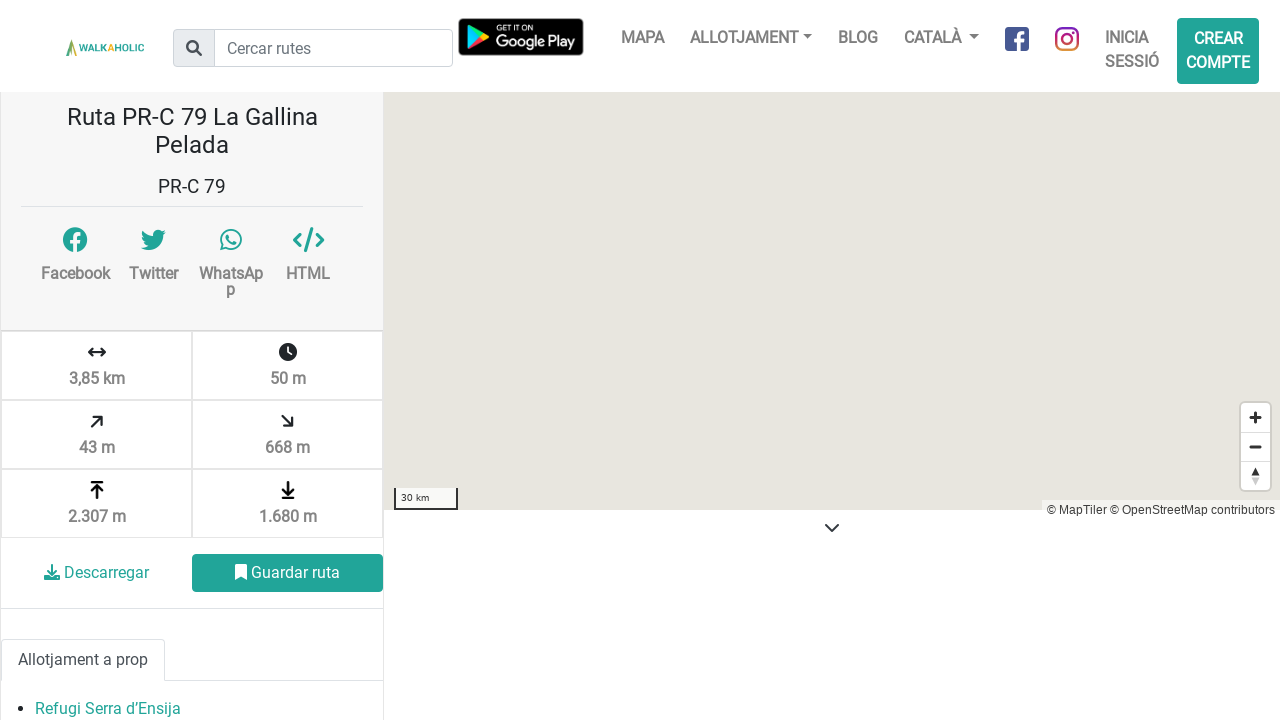

--- FILE ---
content_type: text/html; charset=UTF-8
request_url: https://www.walkaholic.me/ca/ruta/1728766-pr-c-79-la-gallina-pelada
body_size: 9809
content:
<!DOCTYPE html>
<html lang="ca">
    <head>
            <!-- Google Tag Manager -->
    <script>(function(w,d,s,l,i){w[l]=w[l]||[];w[l].push({'gtm.start':
                new Date().getTime(),event:'gtm.js'});var f=d.getElementsByTagName(s)[0],
            j=d.createElement(s),dl=l!='dataLayer'?'&l='+l:'';j.async=true;j.src=
            'https://www.googletagmanager.com/gtm.js?id='+i+dl;f.parentNode.insertBefore(j,f);
        })(window,document,'script','dataLayer','GTM-KGCXNCH');</script>
    <!-- End Google Tag Manager -->
    <!-- Google Tag Manager - Google Analytics -->
    <script async src="https://www.googletagmanager.com/gtag/js?id=UA-96117831-2"></script>
    <script>
        window.dataLayer = window.dataLayer || [];
        function gtag(){dataLayer.push(arguments);}
        gtag('js', new Date());
        gtag('config', 'UA-96117831-2');
    </script>
    <!-- End Google Tag Manager - Google Analytics -->

    <!-- Global site tag (gtag.js) - Google Analytics -->
    <script async src="https://www.googletagmanager.com/gtag/js?id=G-G3B7NL42XD"></script>
    <script>
        window.dataLayer = window.dataLayer || [];
        function gtag(){dataLayer.push(arguments);}
        gtag('js', new Date());

        gtag('config', 'G-G3B7NL42XD');
    </script>

        <link rel="shortcut icon" href="/build/images/favicon.b8ce7f15.ico" type="image/x-icon">
        <link rel="icon" href="/build/images/favicon.b8ce7f15.ico" type="image/x-icon">
        <meta charset="utf-8">
        <meta name="viewport" content="width=device-width, initial-scale=1, shrink-to-fit=no">
        <!-- <link rel="manifest" href="/manifest.json"> -->

        <title>Ruta PR-C 79 La Gallina Pelada | Walkaholic</title>
        <meta name="description" content="Informació de la ruta de senderisme PR-C 79 La Gallina Pelada. Mapa, GPS track, desnivell y més. ">

                    <link rel="stylesheet" href="/build/492.82c96e07.css"><link rel="stylesheet" href="/build/app.a9340ef4.css">
        
            <meta property="og:url" content="https://www.walkaholic.me/ca/ruta/1728766-pr-c-79-la-gallina-pelada" />
    <meta property="og:type" content="website" />

        <script type="text/javascript">
            let openMapTilesStyleJsonUrl = '/ca/maps/openmaptiles_style.json';
        </script>
        <script src="https://accounts.google.com/gsi/client" async defer></script>    </head>
    <body>
        
        <div class="header">
            <nav class="navbar navbar-expand-lg navbar-light">
                <a class="navbar-brand" href="/ca/">
                    <img src="/build/images/logo_horizontal.c4075e3f.png"
                         alt="Walkaholic logo - Hiking is our obsession" />
                </a>

                <form class="route-search-box form ml-lg-4" action="/ca/route/search">
    <div class="input-group mt-1">
        <div class="input-group-prepend">
            <div class="input-group-text">
                <i class="fa-solid fa-magnifying-glass"></i>
            </div>
        </div>
        <input type="text" class="form-control" placeholder="Cercar rutes" name="search" />
    </div>
</form>
                <div class="app-promotion ml-auto">
                    <div class="android-app">
                        <a class="install-button" href="intent://deeplink/home/?referrer=utm_source%3Dwalkaholic-front%26utm_medium%3Dheader#Intent;scheme=walkaholic;package=com.walkaholic.hikeapp;end">Use app</a>
                    </div>
                </div>

                <button class="navbar-toggler" type="button" data-toggle="collapse" data-target="#navbarNavDropdown" aria-controls="navbarNavDropdown" aria-expanded="false" aria-label="Toggle navigation">
                    <span class="navbar-toggler-icon"></span>
                </button>

                <div class="collapse navbar-collapse justify-content-end" id="navbarNavDropdown">
                    <ul class="navbar-nav">
                        <a class="nav-item google-play mr-4 d-none d-lg-inline-block" href="https://play.google.com/store/apps/details?id=com.walkaholic.hikeapp">
                            <img src="/build/images/google-play-badge.ae6097e1.png" alt="Google Play" />
                        </a>

                        <li class="nav-item">
                            <a class="nav-link" href="/ca/map">Mapa</a>
                        </li>

                        <li class="nav-item dropdown">
                            <a class="nav-link dropdown-toggle" href="#" data-toggle="dropdown">Allotjament</a>
                            <ul class="dropdown-menu">
                                <li>
    <a class="dropdown-item" href="/ca/refugi">
        Refugis
    </a>
</li>
<li>
    <a class="dropdown-item" href="/ca/lloc-d-acampada">
        Llocs d&#039;acampada
    </a>
</li>
                            </ul>
                        </li>
                        <li class="nav-item">
                            <a class="nav-link" href="https://blog.walkaholic.me">
                                Blog
                            </a>
                        </li>

                        <li class="nav-item dropdown">
                            
                            <a class="nav-link dropdown-toggle" href="#" id="navbarDropdownMenuLink" data-toggle="dropdown" aria-haspopup="true" aria-expanded="false">
                                Català
                            </a>

                                <div class="dropdown-menu" aria-labelledby="navbarDropdownMenuLink">
                    <a class="dropdown-item" href="/route/1728766-pr-c-79-la-gallina-pelada">
                English
            </a>
                    <a class="dropdown-item" href="/es/ruta/1728766-pr-c-79-la-gallina-pelada">
                Castellano
            </a>
                    <a class="dropdown-item" href="/ca/ruta/1728766-pr-c-79-la-gallina-pelada">
                Català
            </a>
            </div>
                        </li>

                        <li class="nav-item">
                            <a class="nav-link social-link" href="https://www.facebook.com/walkaholic.me" target="_blank">
                                <img src="/build/images/about_facebook.0336a618.png" alt="Facebook" />
                                <span>Facebook</span>
                            </a>
                        </li>
                        <li class="nav-item">
                            <a class="nav-link social-link" href="https://www.instagram.com/walkaholic.me" target="_blank">
                                <img src="/build/images/about_instagram.5f26951d.png" alt="Instagram" />
                                <span>Instagram</span>
                            </a>
                        </li>

                        
    <li class="nav-item">
        <a class="nav-link" href="/ca/login">Inicia sessió</a>
    </li>

    <li class="nav-item">
        <a class="nav-link btn btn-primary" href="/ca/register">Crear compte</a>
    </li>


                    </ul>
                </div>
            </nav>
        </div>

        <div class="content">
            <div class="row justify-content-center">
                <div class="col-8">
                                    </div>
            </div>

                <div id="fb-root"></div>
<script>
window.fbAsyncInit = function() {
    FB.init({
        appId : '1373390432802380',
        autoLogAppEvents : true,
        xfbml : true,
        version : 'v12.0'
    });
    FB.AppEvents.logPageView();
};
</script>
<script async defer crossorigin="anonymous" src="https://connect.facebook.net/en_US/sdk.js"></script>
    <div class="route-details container-fluid">
        <div class="map-container">
            <div id="map-view" class="map-view"></div>

            <div id="routeElevationProfile" class="text-center">
                <a href="#" class="collapse-elevation-profile bg-white p-2">
                    <i class="fa-solid fa-chevron-down text-dark"></i>
                </a>
                <div id="elevation-div" style="position: relative;height: 180px; width: 90%; margin: 0 5%;">
                    <canvas id="elevationCanvas"></canvas>
                </div>
            </div>

            <div class="main-info">
                <div class="card">
                    <div class="card-header">
                        <h1 class="p-2">Ruta PR-C 79 La Gallina Pelada</h1>

                                                    <h2>PR-C 79</h2>
                        
                        
                        <div class="row p-3 border-top justify-content-between">
                            <a class="col-3 social-link social-link-route fb-share-button p-1"
                               href="https://www.facebook.com/sharer/sharer.php?u=https://www.walkaholic.me/ca/ruta/1728766-pr-c-79-la-gallina-pelada" target="_blank">
                                <i class="d-inline-block fa-brands fa-facebook"></i>
                                <span class="d-block">Facebook</span>
                            </a>
                            <a class="col-3 social-link social-link-route p-1"
                               href="https://twitter.com/share?url=https://www.walkaholic.me/ca/ruta/1728766-pr-c-79-la-gallina-pelada&text=" target="_blank">
                                <i class="d-inline-block fa-brands fa-twitter"></i>
                                <span class="d-block">Twitter</span>
                            </a>
                            <a class="col-3 social-link social-link-route p-1"
                               href="https://api.whatsapp.com/send?text=https://www.walkaholic.me/ca/ruta/1728766-pr-c-79-la-gallina-pelada" target="_blank" data-action="share/whatsapp/share">
                                <i class="d-inline-block fa-brands fa-whatsapp"></i>
                                <span class="d-block">WhatsApp</span>
                            </a>
                            <a class="col-3 social-link social-link-route p-1" href="#"
                               data-toggle="modal"
                               data-target=".embed-route-modal">
                                <i class="d-inline-block fas fa-code"></i>
                                <span class="d-block">HTML</span>
                            </a>
                        </div>
                    </div>

                    <div class="card-body collapse show" id="collapseExample">
                        <div class="summary container">
                            <div class="row m-0">
                                                                                                                                                                    <div class="summary-item col" title="Longitud 3,85 km">
                                    <i class="fa-solid fa-arrows-left-right"></i>
                                    <span class="row">3,85 km</span>
                                </div>
                                <div class="summary-item col" title="Durada  50 m">
                                    <i class="fa-solid fa-clock"></i>
                                    <span class="row"> 50 m</span>
                                </div>
                            </div>
                            <div class="row m-0">
                                <div class="summary-item col" title="Desnivell Total Positiu 43 m">
                                    <i class="fa-solid fa-arrow-right rotate-minus-45"></i>
                                    <span class="row">43 m</span>
                                </div>
                                <div class="summary-item col" title="Desnivell Total Negatiu 668 m">
                                    <i class="fa-solid fa-arrow-right rotate-45"></i>
                                    <span class="row">668 m</span>
                                </div>
                            </div>
                            <div class="row m-0">
                                <div class="summary-item col" title="Altitud Màxima 2.307 m">
                                    <img class="row" src="/build/images/route_max_altitude.a176038c.png" alt="" />
                                    <span class="row">2.307 m</span>
                                </div>
                                <div class="summary-item col" title="Altitud Màxima 1.680 m">
                                    <img class="row" src="/build/images/route_min_altitude.c3f113aa.png" alt="" />
                                    <span class="row">1.680 m</span>
                                </div>
                            </div>
                        </div>

                        <div class="pt-3 pb-3 border-bottom">
                            <div class="row justify-content-center">
                                                                    <a class="col-10 col-lg-6 btn btn-link"
                                        id="downloadGpxBtn"
                                        href="#"
                                        data-toggle="modal"
                                        data-target=".required-login-modal">
                                        <i class="fa-solid fa-download"></i>
                                        Descarregar
                                    </a>

                                    <a class="col-10 col-lg-6 btn btn-primary"
                                        id="saveRouteBtn"
                                        href="#"
                                        data-toggle="modal"
                                        data-target=".required-login-modal">
                                        <i class="fa-solid fa-bookmark"></i>
                                        Guardar ruta
                                    </a>
                                                            </div>
                        </div>

                        <div class="container extra-info">
                            
                                                            <div class="row description">
                                    <button class="btn btn-link view-more-btn d-none">
                                        <i class="fa-solid fa-chevron-down"></i>
                                        Veure més
                                    </button>

                                    <button class="btn btn-link view-less-btn d-none">
                                        <i class="fa-solid fa-chevron-up"></i>
                                        Veure menys
                                    </button>

                                    <div class="col-12 clipped-content"></div>
                                </div>
                            
                                                    </div>
                    </div>

                    
                                                
                        <ul class="nav nav-tabs mt-3" role="tablist">
                            
                                                            <li class="nav-item">
                                    <a class="nav-link active" id="accommodation-tab" data-toggle="tab" href="#accommodation" role="tab" aria-controls="accommodation" aria-selected="false">
                                        Allotjament a prop
                                    </a>
                                </li>
                            
                                                    </ul>

                        <div class="tab-content">
                            
                            <div class="tab-pane fade show active"
                                 id="accommodation" role="tabpanel" aria-labelledby="accommodation-tab">
                                <ul class="accommodation-list p-3">
                                                                            <li>
                                            <a class="btn-link accommodation-list-item"
                                               data-latitude="42.1872"
                                               data-longitude="1.7486"
                                               href="/ca/refugi/espanya/catalunya/barcelona/1-refugi-serra-d-ensija">
                                                Refugi Serra d’Ensija
                                            </a>
                                        </li>
                                                                            <li>
                                            <a class="btn-link accommodation-list-item"
                                               data-latitude="42.2453"
                                               data-longitude="1.7162"
                                               href="/ca/refugi/espanya/catalunya/barcelona/11-refugi-lluis-estasen-pedraforca">
                                                Refugi Lluís Estasen (Pedraforca)
                                            </a>
                                        </li>
                                                                            <li>
                                            <a class="btn-link accommodation-list-item"
                                               data-latitude="42.2821"
                                               data-longitude="1.69149"
                                               href="/ca/refugi/espanya/catalunya/barcelona/239-refugio-cortal-dels-cortils">
                                                refugio Cortal dels Cortils
                                            </a>
                                        </li>
                                                                            <li>
                                            <a class="btn-link accommodation-list-item"
                                               data-latitude="42.2581"
                                               data-longitude="1.72417"
                                               href="/ca/refugi/espanya/catalunya/barcelona/790-refugio-gresolet">
                                                Refugio GRESOLET
                                            </a>
                                        </li>
                                                                            <li>
                                            <a class="btn-link accommodation-list-item"
                                               data-latitude="42.1769"
                                               data-longitude="1.80378"
                                               href="/ca/refugi/espanya/catalunya/barcelona/858-refugio-mateu-fumaya">
                                                Refugio MATEU FUMAYA
                                            </a>
                                        </li>
                                                                            <li>
                                            <a class="btn-link accommodation-list-item"
                                               data-latitude="42.2259"
                                               data-longitude="1.65942"
                                               href="/ca/refugi/espanya/catalunya/lleida/871-refugio-moli-de-gosol">
                                                Refugio MOLI DE GOSOL
                                            </a>
                                        </li>
                                                                            <li>
                                            <a class="btn-link accommodation-list-item"
                                               data-latitude="42.1367"
                                               data-longitude="1.76278"
                                               href="/ca/refugi/espanya/catalunya/barcelona/1013-refugio-rasos-de-peguera">
                                                Refugio RASOS DE PEGUERA
                                            </a>
                                        </li>
                                                                            <li>
                                            <a class="btn-link accommodation-list-item"
                                               data-latitude="42.2566"
                                               data-longitude="1.76511"
                                               href="/ca/refugi/espanya/catalunya/barcelona/1090-refugio-tasconet">
                                                Refugio TASCONET
                                            </a>
                                        </li>
                                                                    </ul>
                            </div>

                                                    </div>

                    
                </div>
            </div>
        </div>
    </div>

    <div class="modal fade photo-gallery-modal-lg" tabindex="-1" role="dialog" aria-labelledby="myLargeModalLabel" aria-hidden="true">
        <div class="modal-dialog modal-lg">
            <div class="modal-content">
                <div class="modal-body p-0">
                    <img class="w-100" alt="" src="" />

                    <div class="p-4 photo-flickr-details">
                        <p>
                            <span class="font-weight-bold">Títol foto:</span>
                            <span class="photo-title"></span>
                        </p>
                        <p>
                            <span class="font-weight-bold">Autor/a:</span>
                            <span class="photo-owner-name"></span>
                        </p>
                        <p>
                            <span class="font-weight-bold">Llicència:</span>
                            <a href="#" class="photo-license" target="_blank"></a>
                        </p>
                    </div>
                </div>

                <div class="modal-footer">
                    <a class="btn btn-primary" href="" target="_blank">Veure foto</a>
                    <button type="button" class="btn btn-secondary" data-dismiss="modal">
                        Tancar
                    </button>
                </div>
            </div>
        </div>
    </div>

    <div class="modal fade embed-route-modal" tabindex="-1" role="dialog" aria-labelledby="embedRouteModal" aria-hidden="true">
        <div class="modal-dialog">
            <div class="modal-content">
                <div class="modal-header">
                    <p class="font-weight-bold">Mostra aquesta ruta al teu lloc web</p>
                    <button type="button" class="close" data-dismiss="modal" aria-label="Tancar">
                        <span aria-hidden="true">&times;</span>
                    </button>
                </div>

                                <div class="modal-body p-4">
                    <div class="form-group">
                        <label for="html-embed">Enganxa el codi HTML següent a la pàgina web on vulguis mostrar aquest mapa</label>
                        <textarea class="row w-100 bg-light text-dark" id="html-embed" name="html-embed" type="text"
                                  data-base-html="&lt;iframe frameBorder=&quot;0&quot; scrolling=&quot;no&quot; src=&quot;https://www.walkaholic.me/ca/ruta/embed/1728766&quot; width=&quot;100%&quot; height=&quot;650&quot;&gt;&lt;/iframe&gt;"
                                  data-route-id="1728766"
                               readonly="readonly">&lt;iframe frameBorder=&quot;0&quot; scrolling=&quot;no&quot; src=&quot;https://www.walkaholic.me/ca/ruta/embed/1728766&quot; width=&quot;100%&quot; height=&quot;650&quot;&gt;&lt;/iframe&gt;</textarea>
                    </div>

                    <div class="form-row mt-2 d-none">
                        <div class="form-group col-md-6">
                            <label for="html-embed-width">Amplada</label>
                            <input class="form-control" id="html-embed-width" name="html-embed-width" type="text" value="100%" />
                        </div>
                        <div class="form-group col-md-6">
                            <label for="html-embed-height">Alçada</label>
                            <input class="form-control" id="html-embed-height" name="html-embed-height" type="text" value="650" />
                        </div>
                    </div>

                    <div class="form-row mt-2">
                        <div class="form-group">
                            <label for="html-embed-elevation">Mostrar perfil de desnivell</label>
                            <input id="html-embed-elevation" name="html-embed-elevation"
                                   type="checkbox" checked="checked" />
                        </div>
                    </div>
                </div>

                <div class="modal-footer">
                    <button id="copy-html-code" class="btn btn-outline-primary">
                        <i class="d-inline-block fas fa-code"></i>
                        Copia codi HTML
                    </button>
                    <button type="button" class="btn btn-secondary" data-dismiss="modal">
                        Tancar
                    </button>
                </div>
            </div>
        </div>
    </div>

    <div class="modal fade required-login-modal" tabindex="-1" role="dialog" aria-labelledby="loginModalLabel" aria-hidden="true">
        <div class="modal-dialog">
            <div class="modal-content">
                <div class="modal-header border-0">
                    <button type="button" class="close" data-dismiss="modal" aria-label="Tancar">
                        <span aria-hidden="true">&times;</span>
                    </button>
                </div>

                <div class="modal-body pl-4 pr-4 pt-0 pb-4">
                    <h3 class="title font-weight-bold"></h3>

                    <div class="row mt-3">
                        <a class="btn btn-block btn-primary" href="/ca/login?_target_path=/ca/ruta/1728766-pr-c-79-la-gallina-pelada">
                            Regístrat o inicia sessió
                        </a>
                    </div>

                    <div class="row mt-4">
                        <div class="col-12 border-top text-center pt-2">
                            <p class="row mt-3">
                                <span class="col-12">
                                    <i class="fa-solid fa-circle-check mr-2"></i>
                                    Descarregar els GPX de les rutes
                                </span>
                            </p>
                            <p class="row mt-3">
                                <span class="col-12">
                                    <i class="fa-solid fa-circle-check mr-2"></i>
                                    Guarda les teves rutes preferides
                                </span>
                            </p>
                            <p class="row mt-3">
                                <span class="col-12">
                                    <i class="fa-solid fa-circle-check mr-2"></i>
                                    Segueix als teus amics o a gent local
                                </span>
                            </p>
                        </div>
                    </div>
                </div>
            </div>
        </div>
    </div>
        </div>

                            <script src="/build/runtime.55a08ce9.js" defer></script><script src="/build/755.5a8586e9.js" defer></script><script src="/build/109.e9f9e4ac.js" defer></script><script src="/build/313.ca7c851e.js" defer></script><script src="/build/613.dc5ffbf2.js" defer></script><script src="/build/945.2f355cdd.js" defer></script><script src="/build/492.d2bd1f4c.js" defer></script><script src="/build/601.6edb5ea3.js" defer></script><script src="/build/app.a577a333.js" defer></script>

            <script src="https://cdn.tiny.cloud/1/i707xb0chdfo3ixcf8i3kzpojh0qtyjdgu0fwhoa8wc3pmbk/tinymce/5/tinymce.min.js" referrerpolicy="origin"></script>
        
        <script src="/build/688.863cdf35.js" defer></script><script src="/build/455.16f8685f.js" defer></script><script src="/build/488.55af41a6.js" defer></script><script src="/build/route_details.3307c7c9.js" defer></script>
    

            <script type="text/javascript">
        let walkaholic_url = 'https://www.walkaholic.me/ca';
        let routeGpxFilePath = "/gpx/1728766-matched.gpx";
        let shelterIconImage = '/build/images/shelterIcon.48a2263b.png';
        let campsiteIconImage = '/build/images/campsiteIcon.d43d9a52.png';
        let hoveredIconImage = '/build/images/hovered-marker.d0874fb4.png';
        let markerRouteStartImage = '/build/images/marker-route-start.a5e87383.png';
        let markerRouteEndImage = '/build/images/marker-route-end.81ffd388.png';
        let markerDotImage = '/build/images/marker-dot.6f0c985c.png';
        let markerTrackWayPointImage = '/build/images/marker-track-waypoint.f7b39cd3.png';
        let markerTrackWayPointHoverImage = '/build/images/marker-track-waypoint-hover.0a2b7431.png';
        let routeLength = 3849;
        let startPoint_lat = 42.189417;
        let startPoint_lng = 1.738058;
        let endPoint_lat = 42.198859;
        let endPoint_lng = 1.752534;
        let language = 'ca';
        let nearbyWayPoints = JSON.parse('\u005B\u0022\u007B\\\u0022id\\\u0022\u003A1,\\\u0022created_at\\\u0022\u003A\u007B\\\u0022date\\\u0022\u003A\\\u00222017\u002D08\u002D24\u002016\u003A30\u003A57.000000\\\u0022,\\\u0022timezone_type\\\u0022\u003A3,\\\u0022timezone\\\u0022\u003A\\\u0022UTC\\\u0022\u007D,\\\u0022modified_at\\\u0022\u003A\u007B\\\u0022date\\\u0022\u003A\\\u00222017\u002D08\u002D24\u002016\u003A30\u003A57.000000\\\u0022,\\\u0022timezone_type\\\u0022\u003A3,\\\u0022timezone\\\u0022\u003A\\\u0022UTC\\\u0022\u007D,\\\u0022name\\\u0022\u003A\\\u0022Refugi\u0020Serra\u0020d\\\\u2019Ensija\\\u0022,\\\u0022type\\\u0022\u003A\\\u0022SHELTER\\\u0022,\\\u0022is_paid\\\u0022\u003Atrue,\\\u0022capacity\\\u0022\u003A31,\\\u0022height\\\u0022\u003A2156,\\\u0022seasons_open\\\u0022\u003A\\\u002215\\\u0022,\\\u0022open_dates\\\u0022\u003A\\\u0022\\\u0022,\\\u0022needs_keys\\\u0022\u003Anull,\\\u0022source\\\u0022\u003A\\\u0022MANUAL_IMPORT\\\u0022,\\\u0022contact\\\u0022\u003A\u007B\\\u0022id\\\u0022\u003A1,\\\u0022sleepingPlace\\\u0022\u003A\u007B\u007D,\\\u0022website\\\u0022\u003A\\\u0022https\u003A\\\\\\\/\\\\\\\/www.feec.cat\\\\\\\/refugi\\\\\\\/refugi\u002Dserra\u002Ddensija\\\\\\\/\\\u0022,\\\u0022email\\\u0022\u003A\\\u0022serraensija.refugi\u0040feec.cat\\\u0022,\\\u0022contactTelephone1\\\u0022\u003A\\\u0022\u002B34\u0020931988111\\\u0022,\\\u0022contactTelephone2\\\u0022\u003A\\\u0022\u002B34\u0020680795617\\\u0022,\\\u0022bookingTelephone\\\u0022\u003A\\\u002297\u0020364\u002016\u002081\\\u0022,\\\u0022scheduleOpenHours\\\u0022\u003A\\\u0022De\u00209\u0020a\u002013\u0020h.\u0020i\u0020de\u002015\u003A30\u0020a\u002019\u003A30\u0020h.\u0020De\u0020dilluns\u0020a\u0020diumenge\\\u0022,\\\u0022entity\\\u0022\u003A\\\u0022FEEC\\\u0022,\\\u0022guardName\\\u0022\u003A\\\u0022Xevi\u0020Gener\\\\u00f3\\\u0022\u007D,\\\u0022location\\\u0022\u003A\u007B\\\u0022id\\\u0022\u003A1,\\\u0022sleepingPlace\\\u0022\u003A\u007B\u007D,\\\u0022town\\\u0022\u003A\\\u0022Saldes\u0020i\u0020Vallcebre\u0020\u0028Bergued\\\\u00e0\u0029\\\u0022,\\\u0022area\\\u0022\u003A\\\u0022Serra\u0020d\u0027Ensija,\u0020Bergued\\\\u00e0\\\u0022,\\\u0022emplacement\\\u0022\u003A\\\u0022Al\u0020vessant\u0020sud\u002Dest\u0020del\u0020Cap\u0020de\u0020la\u0020Gallina\u0020Pelada,\u0020el\u0020cim\u0020m\\\\u00e9s\u0020alt\u0020de\u0020la\u0020serra\u0020d\u0027Ensija.\\\u0022,\\\u0022provinceCode\\\u0022\u003A1,\\\u0022regionCode\\\u0022\u003A\\\u002256\\\u0022,\\\u0022countryCode\\\u0022\u003A\\\u0022ES\\\u0022,\\\u0022latitude\\\u0022\u003A42.1872,\\\u0022longitude\\\u0022\u003A1.7486,\\\u0022accessByVehicle\\\u0022\u003A\\\u0022Carretera\u0020de\u0020Saldes\u0020a\u0020G\\\\u00f3sol\u0020fins\u0020al\u0020coll\u0020de\u0020la\u0020Trapa\u0020i\u0020posteriorment\u0020carretera\u0020asfaltada\u0020fins\u0020a\u0020la\u0020Font\u0020Freda.\u0020Tamb\\\\u00e9\u0020s\u0027hi\u0020pot\u0020anar\u0020des\u0020de\u0020la\u0020Creu\u0020de\u0020Fumanya\u0020per\u0020F\\\\u00edgols.\\\u0022,\\\u0022accessByFoot\\\u0022\u003A\\\u0022Des\u0020de\u0020la\u0020Font\u0020Freda\u0020\u00281.30\u0020h\u0029\u003B\u0020pel\u0020barranc\u0020de\u0020Llobateres\u0020\u00281.45\u0020h\u0029\u003B\u0020i\u0020des\u0020de\u0020la\u0020Creu\u0020de\u0020Fumanya\u0020\u00282.30\u0020h\u0029.\\\u0022,\\\u0022country\\\u0022\u003A\u007B\\\u0022code\\\u0022\u003A\\\u0022ES\\\u0022,\\\u0022name\\\u0022\u003A\\\u0022SPAIN\\\u0022,\\\u0022regions\\\u0022\u003A\u007B\\\u002207\\\u0022\u003A\u007B\\\u0022code\\\u0022\u003A\\\u002207\\\u0022,\\\u0022name\\\u0022\u003A\\\u0022Balearic\u0020Islands\\\u0022,\\\u0022provinces\\\u0022\u003A\u007B\\\u002233\\\u0022\u003A\\\u0022Palma\u0020de\u0020Mallorca\\\u0022\u007D\u007D,\\\u002227\\\u0022\u003A\u007B\\\u0022code\\\u0022\u003A\\\u002227\\\u0022,\\\u0022name\\\u0022\u003A\\\u0022La\u0020Rioja\\\u0022,\\\u0022provinces\\\u0022\u003A\u007B\\\u002210\\\u0022\u003A\\\u0022La\u0020Rioja\\\u0022\u007D\u007D,\\\u002229\\\u0022\u003A\u007B\\\u0022code\\\u0022\u003A\\\u002229\\\u0022,\\\u0022name\\\u0022\u003A\\\u0022Community\u0020of\u0020Madrid\\\u0022,\\\u0022provinces\\\u0022\u003A\u007B\\\u002228\\\u0022\u003A\\\u0022Madrid\\\u0022\u007D\u007D,\\\u002231\\\u0022\u003A\u007B\\\u0022code\\\u0022\u003A\\\u002231\\\u0022,\\\u0022name\\\u0022\u003A\\\u0022Region\u0020of\u0020Murcia\\\u0022,\\\u0022provinces\\\u0022\u003A\u007B\\\u00229\\\u0022\u003A\\\u0022Murcia\\\u0022\u007D\u007D,\\\u002232\\\u0022\u003A\u007B\\\u0022code\\\u0022\u003A\\\u002232\\\u0022,\\\u0022name\\\u0022\u003A\\\u0022Navarre\\\u0022,\\\u0022provinces\\\u0022\u003A\u007B\\\u002221\\\u0022\u003A\\\u0022Navarre\\\u0022\u007D\u007D,\\\u002234\\\u0022\u003A\u007B\\\u0022code\\\u0022\u003A\\\u002234\\\u0022,\\\u0022name\\\u0022\u003A\\\u0022Asturias\\\u0022,\\\u0022provinces\\\u0022\u003A\u007B\\\u002237\\\u0022\u003A\\\u0022Asturias\\\u0022\u007D\u007D,\\\u002239\\\u0022\u003A\u007B\\\u0022code\\\u0022\u003A\\\u002239\\\u0022,\\\u0022name\\\u0022\u003A\\\u0022Cantabria\\\u0022,\\\u0022provinces\\\u0022\u003A\u007B\\\u002236\\\u0022\u003A\\\u0022Cantabria\\\u0022\u007D\u007D,\\\u002251\\\u0022\u003A\u007B\\\u0022code\\\u0022\u003A\\\u002251\\\u0022,\\\u0022name\\\u0022\u003A\\\u0022Andalusia\\\u0022,\\\u0022provinces\\\u0022\u003A\u007B\\\u002212\\\u0022\u003A\\\u0022Almer\\\\u00eda\\\u0022,\\\u002214\\\u0022\u003A\\\u0022Granada\\\u0022,\\\u002217\\\u0022\u003A\\\u0022Ja\\\\u00e9n\\\u0022,\\\u002244\\\u0022\u003A\\\u0022M\\\\u00e1laga\\\u0022,\\\u002249\\\u0022\u003A\\\u0022C\\\\u00e1diz\\\u0022,\\\u002251\\\u0022\u003A\\\u0022Huelva\\\u0022,\\\u002253\\\u0022\u003A\\\u0022C\\\\u00f3rdoba\\\u0022,\\\u002255\\\u0022\u003A\\\u0022Seville\\\u0022\u007D\u007D,\\\u002252\\\u0022\u003A\u007B\\\u0022code\\\u0022\u003A\\\u002252\\\u0022,\\\u0022name\\\u0022\u003A\\\u0022Aragon\\\u0022,\\\u0022provinces\\\u0022\u003A\u007B\\\u002211\\\u0022\u003A\\\u0022Huesca\\\u0022,\\\u002219\\\u0022\u003A\\\u0022Teruel\\\u0022,\\\u002220\\\u0022\u003A\\\u0022Zaragoza\\\u0022\u007D\u007D,\\\u002253\\\u0022\u003A\u007B\\\u0022code\\\u0022\u003A\\\u002253\\\u0022,\\\u0022name\\\u0022\u003A\\\u0022Canary\u0020Islands\\\u0022,\\\u0022provinces\\\u0022\u003A\u007B\\\u002224\\\u0022\u003A\\\u0022Las\u0020Palmas\\\u0022,\\\u002225\\\u0022\u003A\\\u0022Santa\u0020Cruz\u0020de\u0020Tenerife\\\u0022\u007D\u007D,\\\u002254\\\u0022\u003A\u007B\\\u0022code\\\u0022\u003A\\\u002254\\\u0022,\\\u0022name\\\u0022\u003A\\\u0022Castile\u002DLa\u0020Mancha\\\u0022,\\\u0022provinces\\\u0022\u003A\u007B\\\u002218\\\u0022\u003A\\\u0022Albacete\\\u0022,\\\u002231\\\u0022\u003A\\\u0022Guadalajara\\\u0022,\\\u002245\\\u0022\u003A\\\u0022Cuenca\\\u0022,\\\u002256\\\u0022\u003A\\\u0022Ciudad\u0020Real\\\u0022,\\\u002257\\\u0022\u003A\\\u0022Toledo\\\u0022\u007D\u007D,\\\u002255\\\u0022\u003A\u007B\\\u0022code\\\u0022\u003A\\\u002255\\\u0022,\\\u0022name\\\u0022\u003A\\\u0022Castile\u0020and\u0020Le\\\\u00f3n\\\u0022,\\\u0022provinces\\\u0022\u003A\u007B\\\u002213\\\u0022\u003A\\\u0022\\\\u00c1vila\\\u0022,\\\u002215\\\u0022\u003A\\\u0022Soria\\\u0022,\\\u002216\\\u0022\u003A\\\u0022Le\\\\u00f3n\\\u0022,\\\u002226\\\u0022\u003A\\\u0022Segovia\\\u0022,\\\u002227\\\u0022\u003A\\\u0022Palencia\\\u0022,\\\u002229\\\u0022\u003A\\\u0022Zamora\\\u0022,\\\u002232\\\u0022\u003A\\\u0022Burgos\\\u0022,\\\u002235\\\u0022\u003A\\\u0022Salamanca\\\u0022,\\\u002247\\\u0022\u003A\\\u0022Valladolid\\\u0022\u007D\u007D,\\\u002256\\\u0022\u003A\u007B\\\u0022code\\\u0022\u003A\\\u002256\\\u0022,\\\u0022name\\\u0022\u003A\\\u0022Catalonia\\\u0022,\\\u0022provinces\\\u0022\u003A\u007B\\\u00221\\\u0022\u003A\\\u0022Barcelona\\\u0022,\\\u00222\\\u0022\u003A\\\u0022Tarragona\\\u0022,\\\u00223\\\u0022\u003A\\\u0022Girona\\\u0022,\\\u00224\\\u0022\u003A\\\u0022Lleida\\\u0022\u007D\u007D,\\\u002257\\\u0022\u003A\u007B\\\u0022code\\\u0022\u003A\\\u002257\\\u0022,\\\u0022name\\\u0022\u003A\\\u0022Extremadura\\\u0022,\\\u0022provinces\\\u0022\u003A\u007B\\\u002234\\\u0022\u003A\\\u0022C\\\\u00e1ceres\\\u0022,\\\u002254\\\u0022\u003A\\\u0022Badajoz\\\u0022\u007D\u007D,\\\u002258\\\u0022\u003A\u007B\\\u0022code\\\u0022\u003A\\\u002258\\\u0022,\\\u0022name\\\u0022\u003A\\\u0022Galicia\\\u0022,\\\u0022provinces\\\u0022\u003A\u007B\\\u00225\\\u0022\u003A\\\u0022Pontevedra\\\u0022,\\\u002242\\\u0022\u003A\\\u0022Ourense\\\u0022,\\\u002243\\\u0022\u003A\\\u0022Lugo\\\u0022,\\\u002252\\\u0022\u003A\\\u0022A\u0020Coru\\\\u00f1a\\\u0022\u007D\u007D,\\\u002259\\\u0022\u003A\u007B\\\u0022code\\\u0022\u003A\\\u002259\\\u0022,\\\u0022name\\\u0022\u003A\\\u0022Basque\u0020Country\\\u0022,\\\u0022provinces\\\u0022\u003A\u007B\\\u002222\\\u0022\u003A\\\u0022Gipuzkoa\\\u0022,\\\u002223\\\u0022\u003A\\\u0022Biscay\\\u0022,\\\u002248\\\u0022\u003A\\\u0022\\\\u00c1lava\\\u0022\u007D\u007D,\\\u002260\\\u0022\u003A\u007B\\\u0022code\\\u0022\u003A\\\u002260\\\u0022,\\\u0022name\\\u0022\u003A\\\u0022Valencian\u0020Community\\\u0022,\\\u0022provinces\\\u0022\u003A\u007B\\\u00226\\\u0022\u003A\\\u0022Alicante\\\u0022,\\\u00227\\\u0022\u003A\\\u0022Valencia\\\u0022,\\\u00228\\\u0022\u003A\\\u0022Castell\\\\u00f3n\\\u0022\u007D\u007D\u007D\u007D\u007D,\\\u0022services\\\u0022\u003A\u007B\u007D,\\\u0022translations\\\u0022\u003A\u007B\u007D,\\\u0022url\\\u0022\u003A\\\u0022\\\\\\\/ca\\\\\\\/refugi\\\\\\\/espanya\\\\\\\/catalunya\\\\\\\/barcelona\\\\\\\/1\u002Drefugi\u002Dserra\u002Dd\u002Densija\\\u0022\u007D\u0022,\u0022\u007B\\\u0022id\\\u0022\u003A11,\\\u0022created_at\\\u0022\u003A\u007B\\\u0022date\\\u0022\u003A\\\u00222017\u002D08\u002D24\u002017\u003A29\u003A28.000000\\\u0022,\\\u0022timezone_type\\\u0022\u003A3,\\\u0022timezone\\\u0022\u003A\\\u0022UTC\\\u0022\u007D,\\\u0022modified_at\\\u0022\u003A\u007B\\\u0022date\\\u0022\u003A\\\u00222017\u002D08\u002D24\u002017\u003A29\u003A28.000000\\\u0022,\\\u0022timezone_type\\\u0022\u003A3,\\\u0022timezone\\\u0022\u003A\\\u0022UTC\\\u0022\u007D,\\\u0022name\\\u0022\u003A\\\u0022Refugi\u0020Llu\\\\u00eds\u0020Estasen\u0020\u0028Pedraforca\u0029\\\u0022,\\\u0022type\\\u0022\u003A\\\u0022SHELTER\\\u0022,\\\u0022is_paid\\\u0022\u003Atrue,\\\u0022capacity\\\u0022\u003A81,\\\u0022height\\\u0022\u003A1647,\\\u0022seasons_open\\\u0022\u003A\\\u002215\\\u0022,\\\u0022open_dates\\\u0022\u003A\\\u0022\\\u0022,\\\u0022needs_keys\\\u0022\u003Anull,\\\u0022source\\\u0022\u003A\\\u0022MANUAL_IMPORT\\\u0022,\\\u0022contact\\\u0022\u003A\u007B\\\u0022id\\\u0022\u003A11,\\\u0022sleepingPlace\\\u0022\u003A\u007B\u007D,\\\u0022website\\\u0022\u003A\\\u0022https\u003A\\\\\\\/\\\\\\\/www.feec.cat\\\\\\\/refugi\\\\\\\/refugi\u002Dlluis\u002Destasen\u002Dpedraforca\\\\\\\/\\\u0022,\\\u0022email\\\u0022\u003A\\\u0022estasen.refugi\u0040feec.cat\\\u0022,\\\u0022contactTelephone1\\\u0022\u003A\\\u0022\u002B34\u0020608\u0020315\u0020312\\\u0022,\\\u0022contactTelephone2\\\u0022\u003Anull,\\\u0022bookingTelephone\\\u0022\u003A\\\u0022\u002B34\u002097\u0020364\u002016\u002081\\\u0022,\\\u0022scheduleOpenHours\\\u0022\u003A\\\u0022De\u00209\u0020a\u002013\u0020h.\u0020i\u0020de\u002015\u003A30\u0020a\u002019\u003A30\u0020h.\\\\r\\\\nDe\u0020dilluns\u0020a\u0020diumenge\\\u0022,\\\u0022entity\\\u0022\u003A\\\u0022FEEC\\\u0022,\\\u0022guardName\\\u0022\u003A\\\u0022Jordi\u0020Gallardo\\\u0022\u007D,\\\u0022location\\\u0022\u003A\u007B\\\u0022id\\\u0022\u003A11,\\\u0022sleepingPlace\\\u0022\u003A\u007B\u007D,\\\u0022town\\\u0022\u003A\\\u0022Saldes\u0020i\u0020G\\\\u00f3sol\u0020\u0028Bergued\\\\u00e0\u0029.\\\u0022,\\\u0022area\\\u0022\u003A\\\u0022Pedraforca,\u0020Parc\u0020Natural\u0020del\u0020Cad\\\\u00ed\u002DMoixer\\\\u00f3.\\\u0022,\\\u0022emplacement\\\u0022\u003A\\\u0022A\u0020la\u0020Ja\\\\u00e7a\u0020dels\u0020Prats,\u0020al\u0020peu\u0020del\u0020Pedraforca.\\\u0022,\\\u0022provinceCode\\\u0022\u003A1,\\\u0022regionCode\\\u0022\u003A\\\u002256\\\u0022,\\\u0022countryCode\\\u0022\u003A\\\u0022ES\\\u0022,\\\u0022latitude\\\u0022\u003A42.2453,\\\u0022longitude\\\u0022\u003A1.7162,\\\u0022accessByVehicle\\\u0022\u003A\\\u0022Carretera\u0020fins\u0020a\u0020Saldes\u0020\u0028Bergued\\\\u00e0\u0029.\u0020Posteriorment\u0020pista\u0020asfaltada\u0020fins\u0020al\u0020mirador\u0020de\u0020Gresolet.\\\u0022,\\\u0022accessByFoot\\\u0022\u003A\\\u002215\u0020minuts\u0020a\u0020peu\u0020des\u0020del\u0020mirador\u0020de\u0020Gresolet.\\\u0022,\\\u0022country\\\u0022\u003A\u007B\\\u0022code\\\u0022\u003A\\\u0022ES\\\u0022,\\\u0022name\\\u0022\u003A\\\u0022SPAIN\\\u0022,\\\u0022regions\\\u0022\u003A\u007B\\\u002207\\\u0022\u003A\u007B\\\u0022code\\\u0022\u003A\\\u002207\\\u0022,\\\u0022name\\\u0022\u003A\\\u0022Balearic\u0020Islands\\\u0022,\\\u0022provinces\\\u0022\u003A\u007B\\\u002233\\\u0022\u003A\\\u0022Palma\u0020de\u0020Mallorca\\\u0022\u007D\u007D,\\\u002227\\\u0022\u003A\u007B\\\u0022code\\\u0022\u003A\\\u002227\\\u0022,\\\u0022name\\\u0022\u003A\\\u0022La\u0020Rioja\\\u0022,\\\u0022provinces\\\u0022\u003A\u007B\\\u002210\\\u0022\u003A\\\u0022La\u0020Rioja\\\u0022\u007D\u007D,\\\u002229\\\u0022\u003A\u007B\\\u0022code\\\u0022\u003A\\\u002229\\\u0022,\\\u0022name\\\u0022\u003A\\\u0022Community\u0020of\u0020Madrid\\\u0022,\\\u0022provinces\\\u0022\u003A\u007B\\\u002228\\\u0022\u003A\\\u0022Madrid\\\u0022\u007D\u007D,\\\u002231\\\u0022\u003A\u007B\\\u0022code\\\u0022\u003A\\\u002231\\\u0022,\\\u0022name\\\u0022\u003A\\\u0022Region\u0020of\u0020Murcia\\\u0022,\\\u0022provinces\\\u0022\u003A\u007B\\\u00229\\\u0022\u003A\\\u0022Murcia\\\u0022\u007D\u007D,\\\u002232\\\u0022\u003A\u007B\\\u0022code\\\u0022\u003A\\\u002232\\\u0022,\\\u0022name\\\u0022\u003A\\\u0022Navarre\\\u0022,\\\u0022provinces\\\u0022\u003A\u007B\\\u002221\\\u0022\u003A\\\u0022Navarre\\\u0022\u007D\u007D,\\\u002234\\\u0022\u003A\u007B\\\u0022code\\\u0022\u003A\\\u002234\\\u0022,\\\u0022name\\\u0022\u003A\\\u0022Asturias\\\u0022,\\\u0022provinces\\\u0022\u003A\u007B\\\u002237\\\u0022\u003A\\\u0022Asturias\\\u0022\u007D\u007D,\\\u002239\\\u0022\u003A\u007B\\\u0022code\\\u0022\u003A\\\u002239\\\u0022,\\\u0022name\\\u0022\u003A\\\u0022Cantabria\\\u0022,\\\u0022provinces\\\u0022\u003A\u007B\\\u002236\\\u0022\u003A\\\u0022Cantabria\\\u0022\u007D\u007D,\\\u002251\\\u0022\u003A\u007B\\\u0022code\\\u0022\u003A\\\u002251\\\u0022,\\\u0022name\\\u0022\u003A\\\u0022Andalusia\\\u0022,\\\u0022provinces\\\u0022\u003A\u007B\\\u002212\\\u0022\u003A\\\u0022Almer\\\\u00eda\\\u0022,\\\u002214\\\u0022\u003A\\\u0022Granada\\\u0022,\\\u002217\\\u0022\u003A\\\u0022Ja\\\\u00e9n\\\u0022,\\\u002244\\\u0022\u003A\\\u0022M\\\\u00e1laga\\\u0022,\\\u002249\\\u0022\u003A\\\u0022C\\\\u00e1diz\\\u0022,\\\u002251\\\u0022\u003A\\\u0022Huelva\\\u0022,\\\u002253\\\u0022\u003A\\\u0022C\\\\u00f3rdoba\\\u0022,\\\u002255\\\u0022\u003A\\\u0022Seville\\\u0022\u007D\u007D,\\\u002252\\\u0022\u003A\u007B\\\u0022code\\\u0022\u003A\\\u002252\\\u0022,\\\u0022name\\\u0022\u003A\\\u0022Aragon\\\u0022,\\\u0022provinces\\\u0022\u003A\u007B\\\u002211\\\u0022\u003A\\\u0022Huesca\\\u0022,\\\u002219\\\u0022\u003A\\\u0022Teruel\\\u0022,\\\u002220\\\u0022\u003A\\\u0022Zaragoza\\\u0022\u007D\u007D,\\\u002253\\\u0022\u003A\u007B\\\u0022code\\\u0022\u003A\\\u002253\\\u0022,\\\u0022name\\\u0022\u003A\\\u0022Canary\u0020Islands\\\u0022,\\\u0022provinces\\\u0022\u003A\u007B\\\u002224\\\u0022\u003A\\\u0022Las\u0020Palmas\\\u0022,\\\u002225\\\u0022\u003A\\\u0022Santa\u0020Cruz\u0020de\u0020Tenerife\\\u0022\u007D\u007D,\\\u002254\\\u0022\u003A\u007B\\\u0022code\\\u0022\u003A\\\u002254\\\u0022,\\\u0022name\\\u0022\u003A\\\u0022Castile\u002DLa\u0020Mancha\\\u0022,\\\u0022provinces\\\u0022\u003A\u007B\\\u002218\\\u0022\u003A\\\u0022Albacete\\\u0022,\\\u002231\\\u0022\u003A\\\u0022Guadalajara\\\u0022,\\\u002245\\\u0022\u003A\\\u0022Cuenca\\\u0022,\\\u002256\\\u0022\u003A\\\u0022Ciudad\u0020Real\\\u0022,\\\u002257\\\u0022\u003A\\\u0022Toledo\\\u0022\u007D\u007D,\\\u002255\\\u0022\u003A\u007B\\\u0022code\\\u0022\u003A\\\u002255\\\u0022,\\\u0022name\\\u0022\u003A\\\u0022Castile\u0020and\u0020Le\\\\u00f3n\\\u0022,\\\u0022provinces\\\u0022\u003A\u007B\\\u002213\\\u0022\u003A\\\u0022\\\\u00c1vila\\\u0022,\\\u002215\\\u0022\u003A\\\u0022Soria\\\u0022,\\\u002216\\\u0022\u003A\\\u0022Le\\\\u00f3n\\\u0022,\\\u002226\\\u0022\u003A\\\u0022Segovia\\\u0022,\\\u002227\\\u0022\u003A\\\u0022Palencia\\\u0022,\\\u002229\\\u0022\u003A\\\u0022Zamora\\\u0022,\\\u002232\\\u0022\u003A\\\u0022Burgos\\\u0022,\\\u002235\\\u0022\u003A\\\u0022Salamanca\\\u0022,\\\u002247\\\u0022\u003A\\\u0022Valladolid\\\u0022\u007D\u007D,\\\u002256\\\u0022\u003A\u007B\\\u0022code\\\u0022\u003A\\\u002256\\\u0022,\\\u0022name\\\u0022\u003A\\\u0022Catalonia\\\u0022,\\\u0022provinces\\\u0022\u003A\u007B\\\u00221\\\u0022\u003A\\\u0022Barcelona\\\u0022,\\\u00222\\\u0022\u003A\\\u0022Tarragona\\\u0022,\\\u00223\\\u0022\u003A\\\u0022Girona\\\u0022,\\\u00224\\\u0022\u003A\\\u0022Lleida\\\u0022\u007D\u007D,\\\u002257\\\u0022\u003A\u007B\\\u0022code\\\u0022\u003A\\\u002257\\\u0022,\\\u0022name\\\u0022\u003A\\\u0022Extremadura\\\u0022,\\\u0022provinces\\\u0022\u003A\u007B\\\u002234\\\u0022\u003A\\\u0022C\\\\u00e1ceres\\\u0022,\\\u002254\\\u0022\u003A\\\u0022Badajoz\\\u0022\u007D\u007D,\\\u002258\\\u0022\u003A\u007B\\\u0022code\\\u0022\u003A\\\u002258\\\u0022,\\\u0022name\\\u0022\u003A\\\u0022Galicia\\\u0022,\\\u0022provinces\\\u0022\u003A\u007B\\\u00225\\\u0022\u003A\\\u0022Pontevedra\\\u0022,\\\u002242\\\u0022\u003A\\\u0022Ourense\\\u0022,\\\u002243\\\u0022\u003A\\\u0022Lugo\\\u0022,\\\u002252\\\u0022\u003A\\\u0022A\u0020Coru\\\\u00f1a\\\u0022\u007D\u007D,\\\u002259\\\u0022\u003A\u007B\\\u0022code\\\u0022\u003A\\\u002259\\\u0022,\\\u0022name\\\u0022\u003A\\\u0022Basque\u0020Country\\\u0022,\\\u0022provinces\\\u0022\u003A\u007B\\\u002222\\\u0022\u003A\\\u0022Gipuzkoa\\\u0022,\\\u002223\\\u0022\u003A\\\u0022Biscay\\\u0022,\\\u002248\\\u0022\u003A\\\u0022\\\\u00c1lava\\\u0022\u007D\u007D,\\\u002260\\\u0022\u003A\u007B\\\u0022code\\\u0022\u003A\\\u002260\\\u0022,\\\u0022name\\\u0022\u003A\\\u0022Valencian\u0020Community\\\u0022,\\\u0022provinces\\\u0022\u003A\u007B\\\u00226\\\u0022\u003A\\\u0022Alicante\\\u0022,\\\u00227\\\u0022\u003A\\\u0022Valencia\\\u0022,\\\u00228\\\u0022\u003A\\\u0022Castell\\\\u00f3n\\\u0022\u007D\u007D\u007D\u007D\u007D,\\\u0022services\\\u0022\u003A\u007B\u007D,\\\u0022translations\\\u0022\u003A\u007B\u007D,\\\u0022url\\\u0022\u003A\\\u0022\\\\\\\/ca\\\\\\\/refugi\\\\\\\/espanya\\\\\\\/catalunya\\\\\\\/barcelona\\\\\\\/11\u002Drefugi\u002Dlluis\u002Destasen\u002Dpedraforca\\\u0022\u007D\u0022,\u0022\u007B\\\u0022id\\\u0022\u003A239,\\\u0022created_at\\\u0022\u003A\u007B\\\u0022date\\\u0022\u003A\\\u00222017\u002D08\u002D31\u002015\u003A35\u003A35.000000\\\u0022,\\\u0022timezone_type\\\u0022\u003A3,\\\u0022timezone\\\u0022\u003A\\\u0022UTC\\\u0022\u007D,\\\u0022modified_at\\\u0022\u003A\u007B\\\u0022date\\\u0022\u003A\\\u00222017\u002D08\u002D31\u002015\u003A35\u003A35.000000\\\u0022,\\\u0022timezone_type\\\u0022\u003A3,\\\u0022timezone\\\u0022\u003A\\\u0022UTC\\\u0022\u007D,\\\u0022name\\\u0022\u003A\\\u0022refugio\u0020Cortal\u0020dels\u0020Cortils\\\u0022,\\\u0022type\\\u0022\u003A\\\u0022SHELTER\\\u0022,\\\u0022is_paid\\\u0022\u003Afalse,\\\u0022capacity\\\u0022\u003A7,\\\u0022height\\\u0022\u003A2228,\\\u0022seasons_open\\\u0022\u003A\\\u002215\\\u0022,\\\u0022open_dates\\\u0022\u003Anull,\\\u0022needs_keys\\\u0022\u003Anull,\\\u0022source\\\u0022\u003A\\\u0022REFUGIOSLIBRES.COM\\\u0022,\\\u0022contact\\\u0022\u003Anull,\\\u0022location\\\u0022\u003A\u007B\\\u0022id\\\u0022\u003A239,\\\u0022sleepingPlace\\\u0022\u003A\u007B\u007D,\\\u0022town\\\u0022\u003A\\\u0022Saldes\u0020y\u0020Gosol\\\u0022,\\\u0022area\\\u0022\u003A\\\u0022Valle\u0020Cortal\u0020dels\u0020Cortils\\\u0022,\\\u0022emplacement\\\u0022\u003Anull,\\\u0022provinceCode\\\u0022\u003A1,\\\u0022regionCode\\\u0022\u003A\\\u002256\\\u0022,\\\u0022countryCode\\\u0022\u003A\\\u0022ES\\\u0022,\\\u0022latitude\\\u0022\u003A42.2821,\\\u0022longitude\\\u0022\u003A1.69149,\\\u0022accessByVehicle\\\u0022\u003Anull,\\\u0022accessByFoot\\\u0022\u003Anull,\\\u0022country\\\u0022\u003A\u007B\\\u0022code\\\u0022\u003A\\\u0022ES\\\u0022,\\\u0022name\\\u0022\u003A\\\u0022SPAIN\\\u0022,\\\u0022regions\\\u0022\u003A\u007B\\\u002207\\\u0022\u003A\u007B\\\u0022code\\\u0022\u003A\\\u002207\\\u0022,\\\u0022name\\\u0022\u003A\\\u0022Balearic\u0020Islands\\\u0022,\\\u0022provinces\\\u0022\u003A\u007B\\\u002233\\\u0022\u003A\\\u0022Palma\u0020de\u0020Mallorca\\\u0022\u007D\u007D,\\\u002227\\\u0022\u003A\u007B\\\u0022code\\\u0022\u003A\\\u002227\\\u0022,\\\u0022name\\\u0022\u003A\\\u0022La\u0020Rioja\\\u0022,\\\u0022provinces\\\u0022\u003A\u007B\\\u002210\\\u0022\u003A\\\u0022La\u0020Rioja\\\u0022\u007D\u007D,\\\u002229\\\u0022\u003A\u007B\\\u0022code\\\u0022\u003A\\\u002229\\\u0022,\\\u0022name\\\u0022\u003A\\\u0022Community\u0020of\u0020Madrid\\\u0022,\\\u0022provinces\\\u0022\u003A\u007B\\\u002228\\\u0022\u003A\\\u0022Madrid\\\u0022\u007D\u007D,\\\u002231\\\u0022\u003A\u007B\\\u0022code\\\u0022\u003A\\\u002231\\\u0022,\\\u0022name\\\u0022\u003A\\\u0022Region\u0020of\u0020Murcia\\\u0022,\\\u0022provinces\\\u0022\u003A\u007B\\\u00229\\\u0022\u003A\\\u0022Murcia\\\u0022\u007D\u007D,\\\u002232\\\u0022\u003A\u007B\\\u0022code\\\u0022\u003A\\\u002232\\\u0022,\\\u0022name\\\u0022\u003A\\\u0022Navarre\\\u0022,\\\u0022provinces\\\u0022\u003A\u007B\\\u002221\\\u0022\u003A\\\u0022Navarre\\\u0022\u007D\u007D,\\\u002234\\\u0022\u003A\u007B\\\u0022code\\\u0022\u003A\\\u002234\\\u0022,\\\u0022name\\\u0022\u003A\\\u0022Asturias\\\u0022,\\\u0022provinces\\\u0022\u003A\u007B\\\u002237\\\u0022\u003A\\\u0022Asturias\\\u0022\u007D\u007D,\\\u002239\\\u0022\u003A\u007B\\\u0022code\\\u0022\u003A\\\u002239\\\u0022,\\\u0022name\\\u0022\u003A\\\u0022Cantabria\\\u0022,\\\u0022provinces\\\u0022\u003A\u007B\\\u002236\\\u0022\u003A\\\u0022Cantabria\\\u0022\u007D\u007D,\\\u002251\\\u0022\u003A\u007B\\\u0022code\\\u0022\u003A\\\u002251\\\u0022,\\\u0022name\\\u0022\u003A\\\u0022Andalusia\\\u0022,\\\u0022provinces\\\u0022\u003A\u007B\\\u002212\\\u0022\u003A\\\u0022Almer\\\\u00eda\\\u0022,\\\u002214\\\u0022\u003A\\\u0022Granada\\\u0022,\\\u002217\\\u0022\u003A\\\u0022Ja\\\\u00e9n\\\u0022,\\\u002244\\\u0022\u003A\\\u0022M\\\\u00e1laga\\\u0022,\\\u002249\\\u0022\u003A\\\u0022C\\\\u00e1diz\\\u0022,\\\u002251\\\u0022\u003A\\\u0022Huelva\\\u0022,\\\u002253\\\u0022\u003A\\\u0022C\\\\u00f3rdoba\\\u0022,\\\u002255\\\u0022\u003A\\\u0022Seville\\\u0022\u007D\u007D,\\\u002252\\\u0022\u003A\u007B\\\u0022code\\\u0022\u003A\\\u002252\\\u0022,\\\u0022name\\\u0022\u003A\\\u0022Aragon\\\u0022,\\\u0022provinces\\\u0022\u003A\u007B\\\u002211\\\u0022\u003A\\\u0022Huesca\\\u0022,\\\u002219\\\u0022\u003A\\\u0022Teruel\\\u0022,\\\u002220\\\u0022\u003A\\\u0022Zaragoza\\\u0022\u007D\u007D,\\\u002253\\\u0022\u003A\u007B\\\u0022code\\\u0022\u003A\\\u002253\\\u0022,\\\u0022name\\\u0022\u003A\\\u0022Canary\u0020Islands\\\u0022,\\\u0022provinces\\\u0022\u003A\u007B\\\u002224\\\u0022\u003A\\\u0022Las\u0020Palmas\\\u0022,\\\u002225\\\u0022\u003A\\\u0022Santa\u0020Cruz\u0020de\u0020Tenerife\\\u0022\u007D\u007D,\\\u002254\\\u0022\u003A\u007B\\\u0022code\\\u0022\u003A\\\u002254\\\u0022,\\\u0022name\\\u0022\u003A\\\u0022Castile\u002DLa\u0020Mancha\\\u0022,\\\u0022provinces\\\u0022\u003A\u007B\\\u002218\\\u0022\u003A\\\u0022Albacete\\\u0022,\\\u002231\\\u0022\u003A\\\u0022Guadalajara\\\u0022,\\\u002245\\\u0022\u003A\\\u0022Cuenca\\\u0022,\\\u002256\\\u0022\u003A\\\u0022Ciudad\u0020Real\\\u0022,\\\u002257\\\u0022\u003A\\\u0022Toledo\\\u0022\u007D\u007D,\\\u002255\\\u0022\u003A\u007B\\\u0022code\\\u0022\u003A\\\u002255\\\u0022,\\\u0022name\\\u0022\u003A\\\u0022Castile\u0020and\u0020Le\\\\u00f3n\\\u0022,\\\u0022provinces\\\u0022\u003A\u007B\\\u002213\\\u0022\u003A\\\u0022\\\\u00c1vila\\\u0022,\\\u002215\\\u0022\u003A\\\u0022Soria\\\u0022,\\\u002216\\\u0022\u003A\\\u0022Le\\\\u00f3n\\\u0022,\\\u002226\\\u0022\u003A\\\u0022Segovia\\\u0022,\\\u002227\\\u0022\u003A\\\u0022Palencia\\\u0022,\\\u002229\\\u0022\u003A\\\u0022Zamora\\\u0022,\\\u002232\\\u0022\u003A\\\u0022Burgos\\\u0022,\\\u002235\\\u0022\u003A\\\u0022Salamanca\\\u0022,\\\u002247\\\u0022\u003A\\\u0022Valladolid\\\u0022\u007D\u007D,\\\u002256\\\u0022\u003A\u007B\\\u0022code\\\u0022\u003A\\\u002256\\\u0022,\\\u0022name\\\u0022\u003A\\\u0022Catalonia\\\u0022,\\\u0022provinces\\\u0022\u003A\u007B\\\u00221\\\u0022\u003A\\\u0022Barcelona\\\u0022,\\\u00222\\\u0022\u003A\\\u0022Tarragona\\\u0022,\\\u00223\\\u0022\u003A\\\u0022Girona\\\u0022,\\\u00224\\\u0022\u003A\\\u0022Lleida\\\u0022\u007D\u007D,\\\u002257\\\u0022\u003A\u007B\\\u0022code\\\u0022\u003A\\\u002257\\\u0022,\\\u0022name\\\u0022\u003A\\\u0022Extremadura\\\u0022,\\\u0022provinces\\\u0022\u003A\u007B\\\u002234\\\u0022\u003A\\\u0022C\\\\u00e1ceres\\\u0022,\\\u002254\\\u0022\u003A\\\u0022Badajoz\\\u0022\u007D\u007D,\\\u002258\\\u0022\u003A\u007B\\\u0022code\\\u0022\u003A\\\u002258\\\u0022,\\\u0022name\\\u0022\u003A\\\u0022Galicia\\\u0022,\\\u0022provinces\\\u0022\u003A\u007B\\\u00225\\\u0022\u003A\\\u0022Pontevedra\\\u0022,\\\u002242\\\u0022\u003A\\\u0022Ourense\\\u0022,\\\u002243\\\u0022\u003A\\\u0022Lugo\\\u0022,\\\u002252\\\u0022\u003A\\\u0022A\u0020Coru\\\\u00f1a\\\u0022\u007D\u007D,\\\u002259\\\u0022\u003A\u007B\\\u0022code\\\u0022\u003A\\\u002259\\\u0022,\\\u0022name\\\u0022\u003A\\\u0022Basque\u0020Country\\\u0022,\\\u0022provinces\\\u0022\u003A\u007B\\\u002222\\\u0022\u003A\\\u0022Gipuzkoa\\\u0022,\\\u002223\\\u0022\u003A\\\u0022Biscay\\\u0022,\\\u002248\\\u0022\u003A\\\u0022\\\\u00c1lava\\\u0022\u007D\u007D,\\\u002260\\\u0022\u003A\u007B\\\u0022code\\\u0022\u003A\\\u002260\\\u0022,\\\u0022name\\\u0022\u003A\\\u0022Valencian\u0020Community\\\u0022,\\\u0022provinces\\\u0022\u003A\u007B\\\u00226\\\u0022\u003A\\\u0022Alicante\\\u0022,\\\u00227\\\u0022\u003A\\\u0022Valencia\\\u0022,\\\u00228\\\u0022\u003A\\\u0022Castell\\\\u00f3n\\\u0022\u007D\u007D\u007D\u007D\u007D,\\\u0022services\\\u0022\u003A\u007B\u007D,\\\u0022translations\\\u0022\u003A\u007B\u007D,\\\u0022url\\\u0022\u003A\\\u0022\\\\\\\/ca\\\\\\\/refugi\\\\\\\/espanya\\\\\\\/catalunya\\\\\\\/barcelona\\\\\\\/239\u002Drefugio\u002Dcortal\u002Ddels\u002Dcortils\\\u0022\u007D\u0022,\u0022\u007B\\\u0022id\\\u0022\u003A790,\\\u0022created_at\\\u0022\u003A\u007B\\\u0022date\\\u0022\u003A\\\u00222017\u002D09\u002D19\u002015\u003A27\u003A52.000000\\\u0022,\\\u0022timezone_type\\\u0022\u003A3,\\\u0022timezone\\\u0022\u003A\\\u0022UTC\\\u0022\u007D,\\\u0022modified_at\\\u0022\u003A\u007B\\\u0022date\\\u0022\u003A\\\u00222017\u002D09\u002D19\u002015\u003A27\u003A52.000000\\\u0022,\\\u0022timezone_type\\\u0022\u003A3,\\\u0022timezone\\\u0022\u003A\\\u0022UTC\\\u0022\u007D,\\\u0022name\\\u0022\u003A\\\u0022Refugio\u0020GRESOLET\\\u0022,\\\u0022type\\\u0022\u003A\\\u0022SHELTER\\\u0022,\\\u0022is_paid\\\u0022\u003Atrue,\\\u0022capacity\\\u0022\u003A33,\\\u0022height\\\u0022\u003A0,\\\u0022seasons_open\\\u0022\u003A\\\u002215\\\u0022,\\\u0022open_dates\\\u0022\u003Anull,\\\u0022needs_keys\\\u0022\u003Anull,\\\u0022source\\\u0022\u003A\\\u0022ENTREMONTANAS.COM\\\u0022,\\\u0022contact\\\u0022\u003A\u007B\\\u0022id\\\u0022\u003A790,\\\u0022sleepingPlace\\\u0022\u003A\u007B\u007D,\\\u0022website\\\u0022\u003Anull,\\\u0022email\\\u0022\u003Anull,\\\u0022contactTelephone1\\\u0022\u003A\\\u0022\u002B34\u0020633106799\\\u0022,\\\u0022contactTelephone2\\\u0022\u003Anull,\\\u0022bookingTelephone\\\u0022\u003Anull,\\\u0022scheduleOpenHours\\\u0022\u003Anull,\\\u0022entity\\\u0022\u003Anull,\\\u0022guardName\\\u0022\u003Anull\u007D,\\\u0022location\\\u0022\u003A\u007B\\\u0022id\\\u0022\u003A790,\\\u0022sleepingPlace\\\u0022\u003A\u007B\u007D,\\\u0022town\\\u0022\u003Anull,\\\u0022area\\\u0022\u003Anull,\\\u0022emplacement\\\u0022\u003Anull,\\\u0022provinceCode\\\u0022\u003A1,\\\u0022regionCode\\\u0022\u003A\\\u002256\\\u0022,\\\u0022countryCode\\\u0022\u003A\\\u0022ES\\\u0022,\\\u0022latitude\\\u0022\u003A42.2581,\\\u0022longitude\\\u0022\u003A1.72417,\\\u0022accessByVehicle\\\u0022\u003Anull,\\\u0022accessByFoot\\\u0022\u003Anull,\\\u0022country\\\u0022\u003A\u007B\\\u0022code\\\u0022\u003A\\\u0022ES\\\u0022,\\\u0022name\\\u0022\u003A\\\u0022SPAIN\\\u0022,\\\u0022regions\\\u0022\u003A\u007B\\\u002207\\\u0022\u003A\u007B\\\u0022code\\\u0022\u003A\\\u002207\\\u0022,\\\u0022name\\\u0022\u003A\\\u0022Balearic\u0020Islands\\\u0022,\\\u0022provinces\\\u0022\u003A\u007B\\\u002233\\\u0022\u003A\\\u0022Palma\u0020de\u0020Mallorca\\\u0022\u007D\u007D,\\\u002227\\\u0022\u003A\u007B\\\u0022code\\\u0022\u003A\\\u002227\\\u0022,\\\u0022name\\\u0022\u003A\\\u0022La\u0020Rioja\\\u0022,\\\u0022provinces\\\u0022\u003A\u007B\\\u002210\\\u0022\u003A\\\u0022La\u0020Rioja\\\u0022\u007D\u007D,\\\u002229\\\u0022\u003A\u007B\\\u0022code\\\u0022\u003A\\\u002229\\\u0022,\\\u0022name\\\u0022\u003A\\\u0022Community\u0020of\u0020Madrid\\\u0022,\\\u0022provinces\\\u0022\u003A\u007B\\\u002228\\\u0022\u003A\\\u0022Madrid\\\u0022\u007D\u007D,\\\u002231\\\u0022\u003A\u007B\\\u0022code\\\u0022\u003A\\\u002231\\\u0022,\\\u0022name\\\u0022\u003A\\\u0022Region\u0020of\u0020Murcia\\\u0022,\\\u0022provinces\\\u0022\u003A\u007B\\\u00229\\\u0022\u003A\\\u0022Murcia\\\u0022\u007D\u007D,\\\u002232\\\u0022\u003A\u007B\\\u0022code\\\u0022\u003A\\\u002232\\\u0022,\\\u0022name\\\u0022\u003A\\\u0022Navarre\\\u0022,\\\u0022provinces\\\u0022\u003A\u007B\\\u002221\\\u0022\u003A\\\u0022Navarre\\\u0022\u007D\u007D,\\\u002234\\\u0022\u003A\u007B\\\u0022code\\\u0022\u003A\\\u002234\\\u0022,\\\u0022name\\\u0022\u003A\\\u0022Asturias\\\u0022,\\\u0022provinces\\\u0022\u003A\u007B\\\u002237\\\u0022\u003A\\\u0022Asturias\\\u0022\u007D\u007D,\\\u002239\\\u0022\u003A\u007B\\\u0022code\\\u0022\u003A\\\u002239\\\u0022,\\\u0022name\\\u0022\u003A\\\u0022Cantabria\\\u0022,\\\u0022provinces\\\u0022\u003A\u007B\\\u002236\\\u0022\u003A\\\u0022Cantabria\\\u0022\u007D\u007D,\\\u002251\\\u0022\u003A\u007B\\\u0022code\\\u0022\u003A\\\u002251\\\u0022,\\\u0022name\\\u0022\u003A\\\u0022Andalusia\\\u0022,\\\u0022provinces\\\u0022\u003A\u007B\\\u002212\\\u0022\u003A\\\u0022Almer\\\\u00eda\\\u0022,\\\u002214\\\u0022\u003A\\\u0022Granada\\\u0022,\\\u002217\\\u0022\u003A\\\u0022Ja\\\\u00e9n\\\u0022,\\\u002244\\\u0022\u003A\\\u0022M\\\\u00e1laga\\\u0022,\\\u002249\\\u0022\u003A\\\u0022C\\\\u00e1diz\\\u0022,\\\u002251\\\u0022\u003A\\\u0022Huelva\\\u0022,\\\u002253\\\u0022\u003A\\\u0022C\\\\u00f3rdoba\\\u0022,\\\u002255\\\u0022\u003A\\\u0022Seville\\\u0022\u007D\u007D,\\\u002252\\\u0022\u003A\u007B\\\u0022code\\\u0022\u003A\\\u002252\\\u0022,\\\u0022name\\\u0022\u003A\\\u0022Aragon\\\u0022,\\\u0022provinces\\\u0022\u003A\u007B\\\u002211\\\u0022\u003A\\\u0022Huesca\\\u0022,\\\u002219\\\u0022\u003A\\\u0022Teruel\\\u0022,\\\u002220\\\u0022\u003A\\\u0022Zaragoza\\\u0022\u007D\u007D,\\\u002253\\\u0022\u003A\u007B\\\u0022code\\\u0022\u003A\\\u002253\\\u0022,\\\u0022name\\\u0022\u003A\\\u0022Canary\u0020Islands\\\u0022,\\\u0022provinces\\\u0022\u003A\u007B\\\u002224\\\u0022\u003A\\\u0022Las\u0020Palmas\\\u0022,\\\u002225\\\u0022\u003A\\\u0022Santa\u0020Cruz\u0020de\u0020Tenerife\\\u0022\u007D\u007D,\\\u002254\\\u0022\u003A\u007B\\\u0022code\\\u0022\u003A\\\u002254\\\u0022,\\\u0022name\\\u0022\u003A\\\u0022Castile\u002DLa\u0020Mancha\\\u0022,\\\u0022provinces\\\u0022\u003A\u007B\\\u002218\\\u0022\u003A\\\u0022Albacete\\\u0022,\\\u002231\\\u0022\u003A\\\u0022Guadalajara\\\u0022,\\\u002245\\\u0022\u003A\\\u0022Cuenca\\\u0022,\\\u002256\\\u0022\u003A\\\u0022Ciudad\u0020Real\\\u0022,\\\u002257\\\u0022\u003A\\\u0022Toledo\\\u0022\u007D\u007D,\\\u002255\\\u0022\u003A\u007B\\\u0022code\\\u0022\u003A\\\u002255\\\u0022,\\\u0022name\\\u0022\u003A\\\u0022Castile\u0020and\u0020Le\\\\u00f3n\\\u0022,\\\u0022provinces\\\u0022\u003A\u007B\\\u002213\\\u0022\u003A\\\u0022\\\\u00c1vila\\\u0022,\\\u002215\\\u0022\u003A\\\u0022Soria\\\u0022,\\\u002216\\\u0022\u003A\\\u0022Le\\\\u00f3n\\\u0022,\\\u002226\\\u0022\u003A\\\u0022Segovia\\\u0022,\\\u002227\\\u0022\u003A\\\u0022Palencia\\\u0022,\\\u002229\\\u0022\u003A\\\u0022Zamora\\\u0022,\\\u002232\\\u0022\u003A\\\u0022Burgos\\\u0022,\\\u002235\\\u0022\u003A\\\u0022Salamanca\\\u0022,\\\u002247\\\u0022\u003A\\\u0022Valladolid\\\u0022\u007D\u007D,\\\u002256\\\u0022\u003A\u007B\\\u0022code\\\u0022\u003A\\\u002256\\\u0022,\\\u0022name\\\u0022\u003A\\\u0022Catalonia\\\u0022,\\\u0022provinces\\\u0022\u003A\u007B\\\u00221\\\u0022\u003A\\\u0022Barcelona\\\u0022,\\\u00222\\\u0022\u003A\\\u0022Tarragona\\\u0022,\\\u00223\\\u0022\u003A\\\u0022Girona\\\u0022,\\\u00224\\\u0022\u003A\\\u0022Lleida\\\u0022\u007D\u007D,\\\u002257\\\u0022\u003A\u007B\\\u0022code\\\u0022\u003A\\\u002257\\\u0022,\\\u0022name\\\u0022\u003A\\\u0022Extremadura\\\u0022,\\\u0022provinces\\\u0022\u003A\u007B\\\u002234\\\u0022\u003A\\\u0022C\\\\u00e1ceres\\\u0022,\\\u002254\\\u0022\u003A\\\u0022Badajoz\\\u0022\u007D\u007D,\\\u002258\\\u0022\u003A\u007B\\\u0022code\\\u0022\u003A\\\u002258\\\u0022,\\\u0022name\\\u0022\u003A\\\u0022Galicia\\\u0022,\\\u0022provinces\\\u0022\u003A\u007B\\\u00225\\\u0022\u003A\\\u0022Pontevedra\\\u0022,\\\u002242\\\u0022\u003A\\\u0022Ourense\\\u0022,\\\u002243\\\u0022\u003A\\\u0022Lugo\\\u0022,\\\u002252\\\u0022\u003A\\\u0022A\u0020Coru\\\\u00f1a\\\u0022\u007D\u007D,\\\u002259\\\u0022\u003A\u007B\\\u0022code\\\u0022\u003A\\\u002259\\\u0022,\\\u0022name\\\u0022\u003A\\\u0022Basque\u0020Country\\\u0022,\\\u0022provinces\\\u0022\u003A\u007B\\\u002222\\\u0022\u003A\\\u0022Gipuzkoa\\\u0022,\\\u002223\\\u0022\u003A\\\u0022Biscay\\\u0022,\\\u002248\\\u0022\u003A\\\u0022\\\\u00c1lava\\\u0022\u007D\u007D,\\\u002260\\\u0022\u003A\u007B\\\u0022code\\\u0022\u003A\\\u002260\\\u0022,\\\u0022name\\\u0022\u003A\\\u0022Valencian\u0020Community\\\u0022,\\\u0022provinces\\\u0022\u003A\u007B\\\u00226\\\u0022\u003A\\\u0022Alicante\\\u0022,\\\u00227\\\u0022\u003A\\\u0022Valencia\\\u0022,\\\u00228\\\u0022\u003A\\\u0022Castell\\\\u00f3n\\\u0022\u007D\u007D\u007D\u007D\u007D,\\\u0022services\\\u0022\u003A\u007B\u007D,\\\u0022translations\\\u0022\u003A\u007B\u007D,\\\u0022url\\\u0022\u003A\\\u0022\\\\\\\/ca\\\\\\\/refugi\\\\\\\/espanya\\\\\\\/catalunya\\\\\\\/barcelona\\\\\\\/790\u002Drefugio\u002Dgresolet\\\u0022\u007D\u0022,\u0022\u007B\\\u0022id\\\u0022\u003A858,\\\u0022created_at\\\u0022\u003A\u007B\\\u0022date\\\u0022\u003A\\\u00222017\u002D09\u002D19\u002015\u003A27\u003A52.000000\\\u0022,\\\u0022timezone_type\\\u0022\u003A3,\\\u0022timezone\\\u0022\u003A\\\u0022UTC\\\u0022\u007D,\\\u0022modified_at\\\u0022\u003A\u007B\\\u0022date\\\u0022\u003A\\\u00222017\u002D09\u002D19\u002015\u003A27\u003A52.000000\\\u0022,\\\u0022timezone_type\\\u0022\u003A3,\\\u0022timezone\\\u0022\u003A\\\u0022UTC\\\u0022\u007D,\\\u0022name\\\u0022\u003A\\\u0022Refugio\u0020MATEU\u0020FUMAYA\\\u0022,\\\u0022type\\\u0022\u003A\\\u0022SHELTER\\\u0022,\\\u0022is_paid\\\u0022\u003Afalse,\\\u0022capacity\\\u0022\u003A15,\\\u0022height\\\u0022\u003A1500,\\\u0022seasons_open\\\u0022\u003A\\\u002215\\\u0022,\\\u0022open_dates\\\u0022\u003Anull,\\\u0022needs_keys\\\u0022\u003Anull,\\\u0022source\\\u0022\u003A\\\u0022ENTREMONTANAS.COM\\\u0022,\\\u0022contact\\\u0022\u003Anull,\\\u0022location\\\u0022\u003A\u007B\\\u0022id\\\u0022\u003A858,\\\u0022sleepingPlace\\\u0022\u003A\u007B\u007D,\\\u0022town\\\u0022\u003Anull,\\\u0022area\\\u0022\u003Anull,\\\u0022emplacement\\\u0022\u003Anull,\\\u0022provinceCode\\\u0022\u003A1,\\\u0022regionCode\\\u0022\u003A\\\u002256\\\u0022,\\\u0022countryCode\\\u0022\u003A\\\u0022ES\\\u0022,\\\u0022latitude\\\u0022\u003A42.1769,\\\u0022longitude\\\u0022\u003A1.80378,\\\u0022accessByVehicle\\\u0022\u003Anull,\\\u0022accessByFoot\\\u0022\u003Anull,\\\u0022country\\\u0022\u003A\u007B\\\u0022code\\\u0022\u003A\\\u0022ES\\\u0022,\\\u0022name\\\u0022\u003A\\\u0022SPAIN\\\u0022,\\\u0022regions\\\u0022\u003A\u007B\\\u002207\\\u0022\u003A\u007B\\\u0022code\\\u0022\u003A\\\u002207\\\u0022,\\\u0022name\\\u0022\u003A\\\u0022Balearic\u0020Islands\\\u0022,\\\u0022provinces\\\u0022\u003A\u007B\\\u002233\\\u0022\u003A\\\u0022Palma\u0020de\u0020Mallorca\\\u0022\u007D\u007D,\\\u002227\\\u0022\u003A\u007B\\\u0022code\\\u0022\u003A\\\u002227\\\u0022,\\\u0022name\\\u0022\u003A\\\u0022La\u0020Rioja\\\u0022,\\\u0022provinces\\\u0022\u003A\u007B\\\u002210\\\u0022\u003A\\\u0022La\u0020Rioja\\\u0022\u007D\u007D,\\\u002229\\\u0022\u003A\u007B\\\u0022code\\\u0022\u003A\\\u002229\\\u0022,\\\u0022name\\\u0022\u003A\\\u0022Community\u0020of\u0020Madrid\\\u0022,\\\u0022provinces\\\u0022\u003A\u007B\\\u002228\\\u0022\u003A\\\u0022Madrid\\\u0022\u007D\u007D,\\\u002231\\\u0022\u003A\u007B\\\u0022code\\\u0022\u003A\\\u002231\\\u0022,\\\u0022name\\\u0022\u003A\\\u0022Region\u0020of\u0020Murcia\\\u0022,\\\u0022provinces\\\u0022\u003A\u007B\\\u00229\\\u0022\u003A\\\u0022Murcia\\\u0022\u007D\u007D,\\\u002232\\\u0022\u003A\u007B\\\u0022code\\\u0022\u003A\\\u002232\\\u0022,\\\u0022name\\\u0022\u003A\\\u0022Navarre\\\u0022,\\\u0022provinces\\\u0022\u003A\u007B\\\u002221\\\u0022\u003A\\\u0022Navarre\\\u0022\u007D\u007D,\\\u002234\\\u0022\u003A\u007B\\\u0022code\\\u0022\u003A\\\u002234\\\u0022,\\\u0022name\\\u0022\u003A\\\u0022Asturias\\\u0022,\\\u0022provinces\\\u0022\u003A\u007B\\\u002237\\\u0022\u003A\\\u0022Asturias\\\u0022\u007D\u007D,\\\u002239\\\u0022\u003A\u007B\\\u0022code\\\u0022\u003A\\\u002239\\\u0022,\\\u0022name\\\u0022\u003A\\\u0022Cantabria\\\u0022,\\\u0022provinces\\\u0022\u003A\u007B\\\u002236\\\u0022\u003A\\\u0022Cantabria\\\u0022\u007D\u007D,\\\u002251\\\u0022\u003A\u007B\\\u0022code\\\u0022\u003A\\\u002251\\\u0022,\\\u0022name\\\u0022\u003A\\\u0022Andalusia\\\u0022,\\\u0022provinces\\\u0022\u003A\u007B\\\u002212\\\u0022\u003A\\\u0022Almer\\\\u00eda\\\u0022,\\\u002214\\\u0022\u003A\\\u0022Granada\\\u0022,\\\u002217\\\u0022\u003A\\\u0022Ja\\\\u00e9n\\\u0022,\\\u002244\\\u0022\u003A\\\u0022M\\\\u00e1laga\\\u0022,\\\u002249\\\u0022\u003A\\\u0022C\\\\u00e1diz\\\u0022,\\\u002251\\\u0022\u003A\\\u0022Huelva\\\u0022,\\\u002253\\\u0022\u003A\\\u0022C\\\\u00f3rdoba\\\u0022,\\\u002255\\\u0022\u003A\\\u0022Seville\\\u0022\u007D\u007D,\\\u002252\\\u0022\u003A\u007B\\\u0022code\\\u0022\u003A\\\u002252\\\u0022,\\\u0022name\\\u0022\u003A\\\u0022Aragon\\\u0022,\\\u0022provinces\\\u0022\u003A\u007B\\\u002211\\\u0022\u003A\\\u0022Huesca\\\u0022,\\\u002219\\\u0022\u003A\\\u0022Teruel\\\u0022,\\\u002220\\\u0022\u003A\\\u0022Zaragoza\\\u0022\u007D\u007D,\\\u002253\\\u0022\u003A\u007B\\\u0022code\\\u0022\u003A\\\u002253\\\u0022,\\\u0022name\\\u0022\u003A\\\u0022Canary\u0020Islands\\\u0022,\\\u0022provinces\\\u0022\u003A\u007B\\\u002224\\\u0022\u003A\\\u0022Las\u0020Palmas\\\u0022,\\\u002225\\\u0022\u003A\\\u0022Santa\u0020Cruz\u0020de\u0020Tenerife\\\u0022\u007D\u007D,\\\u002254\\\u0022\u003A\u007B\\\u0022code\\\u0022\u003A\\\u002254\\\u0022,\\\u0022name\\\u0022\u003A\\\u0022Castile\u002DLa\u0020Mancha\\\u0022,\\\u0022provinces\\\u0022\u003A\u007B\\\u002218\\\u0022\u003A\\\u0022Albacete\\\u0022,\\\u002231\\\u0022\u003A\\\u0022Guadalajara\\\u0022,\\\u002245\\\u0022\u003A\\\u0022Cuenca\\\u0022,\\\u002256\\\u0022\u003A\\\u0022Ciudad\u0020Real\\\u0022,\\\u002257\\\u0022\u003A\\\u0022Toledo\\\u0022\u007D\u007D,\\\u002255\\\u0022\u003A\u007B\\\u0022code\\\u0022\u003A\\\u002255\\\u0022,\\\u0022name\\\u0022\u003A\\\u0022Castile\u0020and\u0020Le\\\\u00f3n\\\u0022,\\\u0022provinces\\\u0022\u003A\u007B\\\u002213\\\u0022\u003A\\\u0022\\\\u00c1vila\\\u0022,\\\u002215\\\u0022\u003A\\\u0022Soria\\\u0022,\\\u002216\\\u0022\u003A\\\u0022Le\\\\u00f3n\\\u0022,\\\u002226\\\u0022\u003A\\\u0022Segovia\\\u0022,\\\u002227\\\u0022\u003A\\\u0022Palencia\\\u0022,\\\u002229\\\u0022\u003A\\\u0022Zamora\\\u0022,\\\u002232\\\u0022\u003A\\\u0022Burgos\\\u0022,\\\u002235\\\u0022\u003A\\\u0022Salamanca\\\u0022,\\\u002247\\\u0022\u003A\\\u0022Valladolid\\\u0022\u007D\u007D,\\\u002256\\\u0022\u003A\u007B\\\u0022code\\\u0022\u003A\\\u002256\\\u0022,\\\u0022name\\\u0022\u003A\\\u0022Catalonia\\\u0022,\\\u0022provinces\\\u0022\u003A\u007B\\\u00221\\\u0022\u003A\\\u0022Barcelona\\\u0022,\\\u00222\\\u0022\u003A\\\u0022Tarragona\\\u0022,\\\u00223\\\u0022\u003A\\\u0022Girona\\\u0022,\\\u00224\\\u0022\u003A\\\u0022Lleida\\\u0022\u007D\u007D,\\\u002257\\\u0022\u003A\u007B\\\u0022code\\\u0022\u003A\\\u002257\\\u0022,\\\u0022name\\\u0022\u003A\\\u0022Extremadura\\\u0022,\\\u0022provinces\\\u0022\u003A\u007B\\\u002234\\\u0022\u003A\\\u0022C\\\\u00e1ceres\\\u0022,\\\u002254\\\u0022\u003A\\\u0022Badajoz\\\u0022\u007D\u007D,\\\u002258\\\u0022\u003A\u007B\\\u0022code\\\u0022\u003A\\\u002258\\\u0022,\\\u0022name\\\u0022\u003A\\\u0022Galicia\\\u0022,\\\u0022provinces\\\u0022\u003A\u007B\\\u00225\\\u0022\u003A\\\u0022Pontevedra\\\u0022,\\\u002242\\\u0022\u003A\\\u0022Ourense\\\u0022,\\\u002243\\\u0022\u003A\\\u0022Lugo\\\u0022,\\\u002252\\\u0022\u003A\\\u0022A\u0020Coru\\\\u00f1a\\\u0022\u007D\u007D,\\\u002259\\\u0022\u003A\u007B\\\u0022code\\\u0022\u003A\\\u002259\\\u0022,\\\u0022name\\\u0022\u003A\\\u0022Basque\u0020Country\\\u0022,\\\u0022provinces\\\u0022\u003A\u007B\\\u002222\\\u0022\u003A\\\u0022Gipuzkoa\\\u0022,\\\u002223\\\u0022\u003A\\\u0022Biscay\\\u0022,\\\u002248\\\u0022\u003A\\\u0022\\\\u00c1lava\\\u0022\u007D\u007D,\\\u002260\\\u0022\u003A\u007B\\\u0022code\\\u0022\u003A\\\u002260\\\u0022,\\\u0022name\\\u0022\u003A\\\u0022Valencian\u0020Community\\\u0022,\\\u0022provinces\\\u0022\u003A\u007B\\\u00226\\\u0022\u003A\\\u0022Alicante\\\u0022,\\\u00227\\\u0022\u003A\\\u0022Valencia\\\u0022,\\\u00228\\\u0022\u003A\\\u0022Castell\\\\u00f3n\\\u0022\u007D\u007D\u007D\u007D\u007D,\\\u0022services\\\u0022\u003A\u007B\u007D,\\\u0022translations\\\u0022\u003A\u007B\u007D,\\\u0022url\\\u0022\u003A\\\u0022\\\\\\\/ca\\\\\\\/refugi\\\\\\\/espanya\\\\\\\/catalunya\\\\\\\/barcelona\\\\\\\/858\u002Drefugio\u002Dmateu\u002Dfumaya\\\u0022\u007D\u0022,\u0022\u007B\\\u0022id\\\u0022\u003A871,\\\u0022created_at\\\u0022\u003A\u007B\\\u0022date\\\u0022\u003A\\\u00222017\u002D09\u002D19\u002015\u003A27\u003A52.000000\\\u0022,\\\u0022timezone_type\\\u0022\u003A3,\\\u0022timezone\\\u0022\u003A\\\u0022UTC\\\u0022\u007D,\\\u0022modified_at\\\u0022\u003A\u007B\\\u0022date\\\u0022\u003A\\\u00222017\u002D09\u002D19\u002015\u003A27\u003A52.000000\\\u0022,\\\u0022timezone_type\\\u0022\u003A3,\\\u0022timezone\\\u0022\u003A\\\u0022UTC\\\u0022\u007D,\\\u0022name\\\u0022\u003A\\\u0022Refugio\u0020MOLI\u0020DE\u0020GOSOL\\\u0022,\\\u0022type\\\u0022\u003A\\\u0022SHELTER\\\u0022,\\\u0022is_paid\\\u0022\u003Atrue,\\\u0022capacity\\\u0022\u003A24,\\\u0022height\\\u0022\u003A1330,\\\u0022seasons_open\\\u0022\u003A\\\u002215\\\u0022,\\\u0022open_dates\\\u0022\u003Anull,\\\u0022needs_keys\\\u0022\u003Anull,\\\u0022source\\\u0022\u003A\\\u0022ENTREMONTANAS.COM\\\u0022,\\\u0022contact\\\u0022\u003A\u007B\\\u0022id\\\u0022\u003A871,\\\u0022sleepingPlace\\\u0022\u003A\u007B\u007D,\\\u0022website\\\u0022\u003A\\\u0022www.molidegosol.com\\\u0022,\\\u0022email\\\u0022\u003A\\\u0022info\u0040molidegosol.com\\\u0022,\\\u0022contactTelephone1\\\u0022\u003A\\\u0022\u002B34\u0020636564310\\\u0022,\\\u0022contactTelephone2\\\u0022\u003Anull,\\\u0022bookingTelephone\\\u0022\u003Anull,\\\u0022scheduleOpenHours\\\u0022\u003Anull,\\\u0022entity\\\u0022\u003Anull,\\\u0022guardName\\\u0022\u003Anull\u007D,\\\u0022location\\\u0022\u003A\u007B\\\u0022id\\\u0022\u003A871,\\\u0022sleepingPlace\\\u0022\u003A\u007B\u007D,\\\u0022town\\\u0022\u003Anull,\\\u0022area\\\u0022\u003Anull,\\\u0022emplacement\\\u0022\u003Anull,\\\u0022provinceCode\\\u0022\u003A4,\\\u0022regionCode\\\u0022\u003A\\\u002256\\\u0022,\\\u0022countryCode\\\u0022\u003A\\\u0022ES\\\u0022,\\\u0022latitude\\\u0022\u003A42.2259,\\\u0022longitude\\\u0022\u003A1.65942,\\\u0022accessByVehicle\\\u0022\u003Anull,\\\u0022accessByFoot\\\u0022\u003Anull,\\\u0022country\\\u0022\u003A\u007B\\\u0022code\\\u0022\u003A\\\u0022ES\\\u0022,\\\u0022name\\\u0022\u003A\\\u0022SPAIN\\\u0022,\\\u0022regions\\\u0022\u003A\u007B\\\u002207\\\u0022\u003A\u007B\\\u0022code\\\u0022\u003A\\\u002207\\\u0022,\\\u0022name\\\u0022\u003A\\\u0022Balearic\u0020Islands\\\u0022,\\\u0022provinces\\\u0022\u003A\u007B\\\u002233\\\u0022\u003A\\\u0022Palma\u0020de\u0020Mallorca\\\u0022\u007D\u007D,\\\u002227\\\u0022\u003A\u007B\\\u0022code\\\u0022\u003A\\\u002227\\\u0022,\\\u0022name\\\u0022\u003A\\\u0022La\u0020Rioja\\\u0022,\\\u0022provinces\\\u0022\u003A\u007B\\\u002210\\\u0022\u003A\\\u0022La\u0020Rioja\\\u0022\u007D\u007D,\\\u002229\\\u0022\u003A\u007B\\\u0022code\\\u0022\u003A\\\u002229\\\u0022,\\\u0022name\\\u0022\u003A\\\u0022Community\u0020of\u0020Madrid\\\u0022,\\\u0022provinces\\\u0022\u003A\u007B\\\u002228\\\u0022\u003A\\\u0022Madrid\\\u0022\u007D\u007D,\\\u002231\\\u0022\u003A\u007B\\\u0022code\\\u0022\u003A\\\u002231\\\u0022,\\\u0022name\\\u0022\u003A\\\u0022Region\u0020of\u0020Murcia\\\u0022,\\\u0022provinces\\\u0022\u003A\u007B\\\u00229\\\u0022\u003A\\\u0022Murcia\\\u0022\u007D\u007D,\\\u002232\\\u0022\u003A\u007B\\\u0022code\\\u0022\u003A\\\u002232\\\u0022,\\\u0022name\\\u0022\u003A\\\u0022Navarre\\\u0022,\\\u0022provinces\\\u0022\u003A\u007B\\\u002221\\\u0022\u003A\\\u0022Navarre\\\u0022\u007D\u007D,\\\u002234\\\u0022\u003A\u007B\\\u0022code\\\u0022\u003A\\\u002234\\\u0022,\\\u0022name\\\u0022\u003A\\\u0022Asturias\\\u0022,\\\u0022provinces\\\u0022\u003A\u007B\\\u002237\\\u0022\u003A\\\u0022Asturias\\\u0022\u007D\u007D,\\\u002239\\\u0022\u003A\u007B\\\u0022code\\\u0022\u003A\\\u002239\\\u0022,\\\u0022name\\\u0022\u003A\\\u0022Cantabria\\\u0022,\\\u0022provinces\\\u0022\u003A\u007B\\\u002236\\\u0022\u003A\\\u0022Cantabria\\\u0022\u007D\u007D,\\\u002251\\\u0022\u003A\u007B\\\u0022code\\\u0022\u003A\\\u002251\\\u0022,\\\u0022name\\\u0022\u003A\\\u0022Andalusia\\\u0022,\\\u0022provinces\\\u0022\u003A\u007B\\\u002212\\\u0022\u003A\\\u0022Almer\\\\u00eda\\\u0022,\\\u002214\\\u0022\u003A\\\u0022Granada\\\u0022,\\\u002217\\\u0022\u003A\\\u0022Ja\\\\u00e9n\\\u0022,\\\u002244\\\u0022\u003A\\\u0022M\\\\u00e1laga\\\u0022,\\\u002249\\\u0022\u003A\\\u0022C\\\\u00e1diz\\\u0022,\\\u002251\\\u0022\u003A\\\u0022Huelva\\\u0022,\\\u002253\\\u0022\u003A\\\u0022C\\\\u00f3rdoba\\\u0022,\\\u002255\\\u0022\u003A\\\u0022Seville\\\u0022\u007D\u007D,\\\u002252\\\u0022\u003A\u007B\\\u0022code\\\u0022\u003A\\\u002252\\\u0022,\\\u0022name\\\u0022\u003A\\\u0022Aragon\\\u0022,\\\u0022provinces\\\u0022\u003A\u007B\\\u002211\\\u0022\u003A\\\u0022Huesca\\\u0022,\\\u002219\\\u0022\u003A\\\u0022Teruel\\\u0022,\\\u002220\\\u0022\u003A\\\u0022Zaragoza\\\u0022\u007D\u007D,\\\u002253\\\u0022\u003A\u007B\\\u0022code\\\u0022\u003A\\\u002253\\\u0022,\\\u0022name\\\u0022\u003A\\\u0022Canary\u0020Islands\\\u0022,\\\u0022provinces\\\u0022\u003A\u007B\\\u002224\\\u0022\u003A\\\u0022Las\u0020Palmas\\\u0022,\\\u002225\\\u0022\u003A\\\u0022Santa\u0020Cruz\u0020de\u0020Tenerife\\\u0022\u007D\u007D,\\\u002254\\\u0022\u003A\u007B\\\u0022code\\\u0022\u003A\\\u002254\\\u0022,\\\u0022name\\\u0022\u003A\\\u0022Castile\u002DLa\u0020Mancha\\\u0022,\\\u0022provinces\\\u0022\u003A\u007B\\\u002218\\\u0022\u003A\\\u0022Albacete\\\u0022,\\\u002231\\\u0022\u003A\\\u0022Guadalajara\\\u0022,\\\u002245\\\u0022\u003A\\\u0022Cuenca\\\u0022,\\\u002256\\\u0022\u003A\\\u0022Ciudad\u0020Real\\\u0022,\\\u002257\\\u0022\u003A\\\u0022Toledo\\\u0022\u007D\u007D,\\\u002255\\\u0022\u003A\u007B\\\u0022code\\\u0022\u003A\\\u002255\\\u0022,\\\u0022name\\\u0022\u003A\\\u0022Castile\u0020and\u0020Le\\\\u00f3n\\\u0022,\\\u0022provinces\\\u0022\u003A\u007B\\\u002213\\\u0022\u003A\\\u0022\\\\u00c1vila\\\u0022,\\\u002215\\\u0022\u003A\\\u0022Soria\\\u0022,\\\u002216\\\u0022\u003A\\\u0022Le\\\\u00f3n\\\u0022,\\\u002226\\\u0022\u003A\\\u0022Segovia\\\u0022,\\\u002227\\\u0022\u003A\\\u0022Palencia\\\u0022,\\\u002229\\\u0022\u003A\\\u0022Zamora\\\u0022,\\\u002232\\\u0022\u003A\\\u0022Burgos\\\u0022,\\\u002235\\\u0022\u003A\\\u0022Salamanca\\\u0022,\\\u002247\\\u0022\u003A\\\u0022Valladolid\\\u0022\u007D\u007D,\\\u002256\\\u0022\u003A\u007B\\\u0022code\\\u0022\u003A\\\u002256\\\u0022,\\\u0022name\\\u0022\u003A\\\u0022Catalonia\\\u0022,\\\u0022provinces\\\u0022\u003A\u007B\\\u00221\\\u0022\u003A\\\u0022Barcelona\\\u0022,\\\u00222\\\u0022\u003A\\\u0022Tarragona\\\u0022,\\\u00223\\\u0022\u003A\\\u0022Girona\\\u0022,\\\u00224\\\u0022\u003A\\\u0022Lleida\\\u0022\u007D\u007D,\\\u002257\\\u0022\u003A\u007B\\\u0022code\\\u0022\u003A\\\u002257\\\u0022,\\\u0022name\\\u0022\u003A\\\u0022Extremadura\\\u0022,\\\u0022provinces\\\u0022\u003A\u007B\\\u002234\\\u0022\u003A\\\u0022C\\\\u00e1ceres\\\u0022,\\\u002254\\\u0022\u003A\\\u0022Badajoz\\\u0022\u007D\u007D,\\\u002258\\\u0022\u003A\u007B\\\u0022code\\\u0022\u003A\\\u002258\\\u0022,\\\u0022name\\\u0022\u003A\\\u0022Galicia\\\u0022,\\\u0022provinces\\\u0022\u003A\u007B\\\u00225\\\u0022\u003A\\\u0022Pontevedra\\\u0022,\\\u002242\\\u0022\u003A\\\u0022Ourense\\\u0022,\\\u002243\\\u0022\u003A\\\u0022Lugo\\\u0022,\\\u002252\\\u0022\u003A\\\u0022A\u0020Coru\\\\u00f1a\\\u0022\u007D\u007D,\\\u002259\\\u0022\u003A\u007B\\\u0022code\\\u0022\u003A\\\u002259\\\u0022,\\\u0022name\\\u0022\u003A\\\u0022Basque\u0020Country\\\u0022,\\\u0022provinces\\\u0022\u003A\u007B\\\u002222\\\u0022\u003A\\\u0022Gipuzkoa\\\u0022,\\\u002223\\\u0022\u003A\\\u0022Biscay\\\u0022,\\\u002248\\\u0022\u003A\\\u0022\\\\u00c1lava\\\u0022\u007D\u007D,\\\u002260\\\u0022\u003A\u007B\\\u0022code\\\u0022\u003A\\\u002260\\\u0022,\\\u0022name\\\u0022\u003A\\\u0022Valencian\u0020Community\\\u0022,\\\u0022provinces\\\u0022\u003A\u007B\\\u00226\\\u0022\u003A\\\u0022Alicante\\\u0022,\\\u00227\\\u0022\u003A\\\u0022Valencia\\\u0022,\\\u00228\\\u0022\u003A\\\u0022Castell\\\\u00f3n\\\u0022\u007D\u007D\u007D\u007D\u007D,\\\u0022services\\\u0022\u003A\u007B\u007D,\\\u0022translations\\\u0022\u003A\u007B\u007D,\\\u0022url\\\u0022\u003A\\\u0022\\\\\\\/ca\\\\\\\/refugi\\\\\\\/espanya\\\\\\\/catalunya\\\\\\\/lleida\\\\\\\/871\u002Drefugio\u002Dmoli\u002Dde\u002Dgosol\\\u0022\u007D\u0022,\u0022\u007B\\\u0022id\\\u0022\u003A1013,\\\u0022created_at\\\u0022\u003A\u007B\\\u0022date\\\u0022\u003A\\\u00222017\u002D09\u002D19\u002015\u003A27\u003A52.000000\\\u0022,\\\u0022timezone_type\\\u0022\u003A3,\\\u0022timezone\\\u0022\u003A\\\u0022UTC\\\u0022\u007D,\\\u0022modified_at\\\u0022\u003A\u007B\\\u0022date\\\u0022\u003A\\\u00222017\u002D09\u002D19\u002015\u003A27\u003A52.000000\\\u0022,\\\u0022timezone_type\\\u0022\u003A3,\\\u0022timezone\\\u0022\u003A\\\u0022UTC\\\u0022\u007D,\\\u0022name\\\u0022\u003A\\\u0022Refugio\u0020RASOS\u0020DE\u0020PEGUERA\\\u0022,\\\u0022type\\\u0022\u003A\\\u0022SHELTER\\\u0022,\\\u0022is_paid\\\u0022\u003Atrue,\\\u0022capacity\\\u0022\u003A50,\\\u0022height\\\u0022\u003A1805,\\\u0022seasons_open\\\u0022\u003A\\\u002215\\\u0022,\\\u0022open_dates\\\u0022\u003Anull,\\\u0022needs_keys\\\u0022\u003Anull,\\\u0022source\\\u0022\u003A\\\u0022ENTREMONTANAS.COM\\\u0022,\\\u0022contact\\\u0022\u003A\u007B\\\u0022id\\\u0022\u003A1013,\\\u0022sleepingPlace\\\u0022\u003A\u007B\u007D,\\\u0022website\\\u0022\u003Anull,\\\u0022email\\\u0022\u003Anull,\\\u0022contactTelephone1\\\u0022\u003A\\\u0022\u002B34\u0020938725312\\\u0022,\\\u0022contactTelephone2\\\u0022\u003A\\\u0022\u002B34\u0020933152311\\\u0022,\\\u0022bookingTelephone\\\u0022\u003Anull,\\\u0022scheduleOpenHours\\\u0022\u003Anull,\\\u0022entity\\\u0022\u003Anull,\\\u0022guardName\\\u0022\u003Anull\u007D,\\\u0022location\\\u0022\u003A\u007B\\\u0022id\\\u0022\u003A1013,\\\u0022sleepingPlace\\\u0022\u003A\u007B\u007D,\\\u0022town\\\u0022\u003Anull,\\\u0022area\\\u0022\u003Anull,\\\u0022emplacement\\\u0022\u003Anull,\\\u0022provinceCode\\\u0022\u003A1,\\\u0022regionCode\\\u0022\u003A\\\u002256\\\u0022,\\\u0022countryCode\\\u0022\u003A\\\u0022ES\\\u0022,\\\u0022latitude\\\u0022\u003A42.1367,\\\u0022longitude\\\u0022\u003A1.76278,\\\u0022accessByVehicle\\\u0022\u003Anull,\\\u0022accessByFoot\\\u0022\u003Anull,\\\u0022country\\\u0022\u003A\u007B\\\u0022code\\\u0022\u003A\\\u0022ES\\\u0022,\\\u0022name\\\u0022\u003A\\\u0022SPAIN\\\u0022,\\\u0022regions\\\u0022\u003A\u007B\\\u002207\\\u0022\u003A\u007B\\\u0022code\\\u0022\u003A\\\u002207\\\u0022,\\\u0022name\\\u0022\u003A\\\u0022Balearic\u0020Islands\\\u0022,\\\u0022provinces\\\u0022\u003A\u007B\\\u002233\\\u0022\u003A\\\u0022Palma\u0020de\u0020Mallorca\\\u0022\u007D\u007D,\\\u002227\\\u0022\u003A\u007B\\\u0022code\\\u0022\u003A\\\u002227\\\u0022,\\\u0022name\\\u0022\u003A\\\u0022La\u0020Rioja\\\u0022,\\\u0022provinces\\\u0022\u003A\u007B\\\u002210\\\u0022\u003A\\\u0022La\u0020Rioja\\\u0022\u007D\u007D,\\\u002229\\\u0022\u003A\u007B\\\u0022code\\\u0022\u003A\\\u002229\\\u0022,\\\u0022name\\\u0022\u003A\\\u0022Community\u0020of\u0020Madrid\\\u0022,\\\u0022provinces\\\u0022\u003A\u007B\\\u002228\\\u0022\u003A\\\u0022Madrid\\\u0022\u007D\u007D,\\\u002231\\\u0022\u003A\u007B\\\u0022code\\\u0022\u003A\\\u002231\\\u0022,\\\u0022name\\\u0022\u003A\\\u0022Region\u0020of\u0020Murcia\\\u0022,\\\u0022provinces\\\u0022\u003A\u007B\\\u00229\\\u0022\u003A\\\u0022Murcia\\\u0022\u007D\u007D,\\\u002232\\\u0022\u003A\u007B\\\u0022code\\\u0022\u003A\\\u002232\\\u0022,\\\u0022name\\\u0022\u003A\\\u0022Navarre\\\u0022,\\\u0022provinces\\\u0022\u003A\u007B\\\u002221\\\u0022\u003A\\\u0022Navarre\\\u0022\u007D\u007D,\\\u002234\\\u0022\u003A\u007B\\\u0022code\\\u0022\u003A\\\u002234\\\u0022,\\\u0022name\\\u0022\u003A\\\u0022Asturias\\\u0022,\\\u0022provinces\\\u0022\u003A\u007B\\\u002237\\\u0022\u003A\\\u0022Asturias\\\u0022\u007D\u007D,\\\u002239\\\u0022\u003A\u007B\\\u0022code\\\u0022\u003A\\\u002239\\\u0022,\\\u0022name\\\u0022\u003A\\\u0022Cantabria\\\u0022,\\\u0022provinces\\\u0022\u003A\u007B\\\u002236\\\u0022\u003A\\\u0022Cantabria\\\u0022\u007D\u007D,\\\u002251\\\u0022\u003A\u007B\\\u0022code\\\u0022\u003A\\\u002251\\\u0022,\\\u0022name\\\u0022\u003A\\\u0022Andalusia\\\u0022,\\\u0022provinces\\\u0022\u003A\u007B\\\u002212\\\u0022\u003A\\\u0022Almer\\\\u00eda\\\u0022,\\\u002214\\\u0022\u003A\\\u0022Granada\\\u0022,\\\u002217\\\u0022\u003A\\\u0022Ja\\\\u00e9n\\\u0022,\\\u002244\\\u0022\u003A\\\u0022M\\\\u00e1laga\\\u0022,\\\u002249\\\u0022\u003A\\\u0022C\\\\u00e1diz\\\u0022,\\\u002251\\\u0022\u003A\\\u0022Huelva\\\u0022,\\\u002253\\\u0022\u003A\\\u0022C\\\\u00f3rdoba\\\u0022,\\\u002255\\\u0022\u003A\\\u0022Seville\\\u0022\u007D\u007D,\\\u002252\\\u0022\u003A\u007B\\\u0022code\\\u0022\u003A\\\u002252\\\u0022,\\\u0022name\\\u0022\u003A\\\u0022Aragon\\\u0022,\\\u0022provinces\\\u0022\u003A\u007B\\\u002211\\\u0022\u003A\\\u0022Huesca\\\u0022,\\\u002219\\\u0022\u003A\\\u0022Teruel\\\u0022,\\\u002220\\\u0022\u003A\\\u0022Zaragoza\\\u0022\u007D\u007D,\\\u002253\\\u0022\u003A\u007B\\\u0022code\\\u0022\u003A\\\u002253\\\u0022,\\\u0022name\\\u0022\u003A\\\u0022Canary\u0020Islands\\\u0022,\\\u0022provinces\\\u0022\u003A\u007B\\\u002224\\\u0022\u003A\\\u0022Las\u0020Palmas\\\u0022,\\\u002225\\\u0022\u003A\\\u0022Santa\u0020Cruz\u0020de\u0020Tenerife\\\u0022\u007D\u007D,\\\u002254\\\u0022\u003A\u007B\\\u0022code\\\u0022\u003A\\\u002254\\\u0022,\\\u0022name\\\u0022\u003A\\\u0022Castile\u002DLa\u0020Mancha\\\u0022,\\\u0022provinces\\\u0022\u003A\u007B\\\u002218\\\u0022\u003A\\\u0022Albacete\\\u0022,\\\u002231\\\u0022\u003A\\\u0022Guadalajara\\\u0022,\\\u002245\\\u0022\u003A\\\u0022Cuenca\\\u0022,\\\u002256\\\u0022\u003A\\\u0022Ciudad\u0020Real\\\u0022,\\\u002257\\\u0022\u003A\\\u0022Toledo\\\u0022\u007D\u007D,\\\u002255\\\u0022\u003A\u007B\\\u0022code\\\u0022\u003A\\\u002255\\\u0022,\\\u0022name\\\u0022\u003A\\\u0022Castile\u0020and\u0020Le\\\\u00f3n\\\u0022,\\\u0022provinces\\\u0022\u003A\u007B\\\u002213\\\u0022\u003A\\\u0022\\\\u00c1vila\\\u0022,\\\u002215\\\u0022\u003A\\\u0022Soria\\\u0022,\\\u002216\\\u0022\u003A\\\u0022Le\\\\u00f3n\\\u0022,\\\u002226\\\u0022\u003A\\\u0022Segovia\\\u0022,\\\u002227\\\u0022\u003A\\\u0022Palencia\\\u0022,\\\u002229\\\u0022\u003A\\\u0022Zamora\\\u0022,\\\u002232\\\u0022\u003A\\\u0022Burgos\\\u0022,\\\u002235\\\u0022\u003A\\\u0022Salamanca\\\u0022,\\\u002247\\\u0022\u003A\\\u0022Valladolid\\\u0022\u007D\u007D,\\\u002256\\\u0022\u003A\u007B\\\u0022code\\\u0022\u003A\\\u002256\\\u0022,\\\u0022name\\\u0022\u003A\\\u0022Catalonia\\\u0022,\\\u0022provinces\\\u0022\u003A\u007B\\\u00221\\\u0022\u003A\\\u0022Barcelona\\\u0022,\\\u00222\\\u0022\u003A\\\u0022Tarragona\\\u0022,\\\u00223\\\u0022\u003A\\\u0022Girona\\\u0022,\\\u00224\\\u0022\u003A\\\u0022Lleida\\\u0022\u007D\u007D,\\\u002257\\\u0022\u003A\u007B\\\u0022code\\\u0022\u003A\\\u002257\\\u0022,\\\u0022name\\\u0022\u003A\\\u0022Extremadura\\\u0022,\\\u0022provinces\\\u0022\u003A\u007B\\\u002234\\\u0022\u003A\\\u0022C\\\\u00e1ceres\\\u0022,\\\u002254\\\u0022\u003A\\\u0022Badajoz\\\u0022\u007D\u007D,\\\u002258\\\u0022\u003A\u007B\\\u0022code\\\u0022\u003A\\\u002258\\\u0022,\\\u0022name\\\u0022\u003A\\\u0022Galicia\\\u0022,\\\u0022provinces\\\u0022\u003A\u007B\\\u00225\\\u0022\u003A\\\u0022Pontevedra\\\u0022,\\\u002242\\\u0022\u003A\\\u0022Ourense\\\u0022,\\\u002243\\\u0022\u003A\\\u0022Lugo\\\u0022,\\\u002252\\\u0022\u003A\\\u0022A\u0020Coru\\\\u00f1a\\\u0022\u007D\u007D,\\\u002259\\\u0022\u003A\u007B\\\u0022code\\\u0022\u003A\\\u002259\\\u0022,\\\u0022name\\\u0022\u003A\\\u0022Basque\u0020Country\\\u0022,\\\u0022provinces\\\u0022\u003A\u007B\\\u002222\\\u0022\u003A\\\u0022Gipuzkoa\\\u0022,\\\u002223\\\u0022\u003A\\\u0022Biscay\\\u0022,\\\u002248\\\u0022\u003A\\\u0022\\\\u00c1lava\\\u0022\u007D\u007D,\\\u002260\\\u0022\u003A\u007B\\\u0022code\\\u0022\u003A\\\u002260\\\u0022,\\\u0022name\\\u0022\u003A\\\u0022Valencian\u0020Community\\\u0022,\\\u0022provinces\\\u0022\u003A\u007B\\\u00226\\\u0022\u003A\\\u0022Alicante\\\u0022,\\\u00227\\\u0022\u003A\\\u0022Valencia\\\u0022,\\\u00228\\\u0022\u003A\\\u0022Castell\\\\u00f3n\\\u0022\u007D\u007D\u007D\u007D\u007D,\\\u0022services\\\u0022\u003A\u007B\u007D,\\\u0022translations\\\u0022\u003A\u007B\u007D,\\\u0022url\\\u0022\u003A\\\u0022\\\\\\\/ca\\\\\\\/refugi\\\\\\\/espanya\\\\\\\/catalunya\\\\\\\/barcelona\\\\\\\/1013\u002Drefugio\u002Drasos\u002Dde\u002Dpeguera\\\u0022\u007D\u0022,\u0022\u007B\\\u0022id\\\u0022\u003A1090,\\\u0022created_at\\\u0022\u003A\u007B\\\u0022date\\\u0022\u003A\\\u00222017\u002D09\u002D19\u002015\u003A27\u003A52.000000\\\u0022,\\\u0022timezone_type\\\u0022\u003A3,\\\u0022timezone\\\u0022\u003A\\\u0022UTC\\\u0022\u007D,\\\u0022modified_at\\\u0022\u003A\u007B\\\u0022date\\\u0022\u003A\\\u00222017\u002D09\u002D19\u002015\u003A27\u003A52.000000\\\u0022,\\\u0022timezone_type\\\u0022\u003A3,\\\u0022timezone\\\u0022\u003A\\\u0022UTC\\\u0022\u007D,\\\u0022name\\\u0022\u003A\\\u0022Refugio\u0020TASCONET\\\u0022,\\\u0022type\\\u0022\u003A\\\u0022SHELTER\\\u0022,\\\u0022is_paid\\\u0022\u003Atrue,\\\u0022capacity\\\u0022\u003A0,\\\u0022height\\\u0022\u003A1450,\\\u0022seasons_open\\\u0022\u003A\\\u002215\\\u0022,\\\u0022open_dates\\\u0022\u003Anull,\\\u0022needs_keys\\\u0022\u003Anull,\\\u0022source\\\u0022\u003A\\\u0022ENTREMONTANAS.COM\\\u0022,\\\u0022contact\\\u0022\u003A\u007B\\\u0022id\\\u0022\u003A1090,\\\u0022sleepingPlace\\\u0022\u003A\u007B\u007D,\\\u0022website\\\u0022\u003Anull,\\\u0022email\\\u0022\u003Anull,\\\u0022contactTelephone1\\\u0022\u003A\\\u0022\u002B34\u0020937441016\\\u0022,\\\u0022contactTelephone2\\\u0022\u003A\\\u0022\u002B34\u0020608493317\\\u0022,\\\u0022bookingTelephone\\\u0022\u003Anull,\\\u0022scheduleOpenHours\\\u0022\u003Anull,\\\u0022entity\\\u0022\u003Anull,\\\u0022guardName\\\u0022\u003Anull\u007D,\\\u0022location\\\u0022\u003A\u007B\\\u0022id\\\u0022\u003A1090,\\\u0022sleepingPlace\\\u0022\u003A\u007B\u007D,\\\u0022town\\\u0022\u003Anull,\\\u0022area\\\u0022\u003Anull,\\\u0022emplacement\\\u0022\u003Anull,\\\u0022provinceCode\\\u0022\u003A1,\\\u0022regionCode\\\u0022\u003A\\\u002256\\\u0022,\\\u0022countryCode\\\u0022\u003A\\\u0022ES\\\u0022,\\\u0022latitude\\\u0022\u003A42.2566,\\\u0022longitude\\\u0022\u003A1.76511,\\\u0022accessByVehicle\\\u0022\u003Anull,\\\u0022accessByFoot\\\u0022\u003Anull,\\\u0022country\\\u0022\u003A\u007B\\\u0022code\\\u0022\u003A\\\u0022ES\\\u0022,\\\u0022name\\\u0022\u003A\\\u0022SPAIN\\\u0022,\\\u0022regions\\\u0022\u003A\u007B\\\u002207\\\u0022\u003A\u007B\\\u0022code\\\u0022\u003A\\\u002207\\\u0022,\\\u0022name\\\u0022\u003A\\\u0022Balearic\u0020Islands\\\u0022,\\\u0022provinces\\\u0022\u003A\u007B\\\u002233\\\u0022\u003A\\\u0022Palma\u0020de\u0020Mallorca\\\u0022\u007D\u007D,\\\u002227\\\u0022\u003A\u007B\\\u0022code\\\u0022\u003A\\\u002227\\\u0022,\\\u0022name\\\u0022\u003A\\\u0022La\u0020Rioja\\\u0022,\\\u0022provinces\\\u0022\u003A\u007B\\\u002210\\\u0022\u003A\\\u0022La\u0020Rioja\\\u0022\u007D\u007D,\\\u002229\\\u0022\u003A\u007B\\\u0022code\\\u0022\u003A\\\u002229\\\u0022,\\\u0022name\\\u0022\u003A\\\u0022Community\u0020of\u0020Madrid\\\u0022,\\\u0022provinces\\\u0022\u003A\u007B\\\u002228\\\u0022\u003A\\\u0022Madrid\\\u0022\u007D\u007D,\\\u002231\\\u0022\u003A\u007B\\\u0022code\\\u0022\u003A\\\u002231\\\u0022,\\\u0022name\\\u0022\u003A\\\u0022Region\u0020of\u0020Murcia\\\u0022,\\\u0022provinces\\\u0022\u003A\u007B\\\u00229\\\u0022\u003A\\\u0022Murcia\\\u0022\u007D\u007D,\\\u002232\\\u0022\u003A\u007B\\\u0022code\\\u0022\u003A\\\u002232\\\u0022,\\\u0022name\\\u0022\u003A\\\u0022Navarre\\\u0022,\\\u0022provinces\\\u0022\u003A\u007B\\\u002221\\\u0022\u003A\\\u0022Navarre\\\u0022\u007D\u007D,\\\u002234\\\u0022\u003A\u007B\\\u0022code\\\u0022\u003A\\\u002234\\\u0022,\\\u0022name\\\u0022\u003A\\\u0022Asturias\\\u0022,\\\u0022provinces\\\u0022\u003A\u007B\\\u002237\\\u0022\u003A\\\u0022Asturias\\\u0022\u007D\u007D,\\\u002239\\\u0022\u003A\u007B\\\u0022code\\\u0022\u003A\\\u002239\\\u0022,\\\u0022name\\\u0022\u003A\\\u0022Cantabria\\\u0022,\\\u0022provinces\\\u0022\u003A\u007B\\\u002236\\\u0022\u003A\\\u0022Cantabria\\\u0022\u007D\u007D,\\\u002251\\\u0022\u003A\u007B\\\u0022code\\\u0022\u003A\\\u002251\\\u0022,\\\u0022name\\\u0022\u003A\\\u0022Andalusia\\\u0022,\\\u0022provinces\\\u0022\u003A\u007B\\\u002212\\\u0022\u003A\\\u0022Almer\\\\u00eda\\\u0022,\\\u002214\\\u0022\u003A\\\u0022Granada\\\u0022,\\\u002217\\\u0022\u003A\\\u0022Ja\\\\u00e9n\\\u0022,\\\u002244\\\u0022\u003A\\\u0022M\\\\u00e1laga\\\u0022,\\\u002249\\\u0022\u003A\\\u0022C\\\\u00e1diz\\\u0022,\\\u002251\\\u0022\u003A\\\u0022Huelva\\\u0022,\\\u002253\\\u0022\u003A\\\u0022C\\\\u00f3rdoba\\\u0022,\\\u002255\\\u0022\u003A\\\u0022Seville\\\u0022\u007D\u007D,\\\u002252\\\u0022\u003A\u007B\\\u0022code\\\u0022\u003A\\\u002252\\\u0022,\\\u0022name\\\u0022\u003A\\\u0022Aragon\\\u0022,\\\u0022provinces\\\u0022\u003A\u007B\\\u002211\\\u0022\u003A\\\u0022Huesca\\\u0022,\\\u002219\\\u0022\u003A\\\u0022Teruel\\\u0022,\\\u002220\\\u0022\u003A\\\u0022Zaragoza\\\u0022\u007D\u007D,\\\u002253\\\u0022\u003A\u007B\\\u0022code\\\u0022\u003A\\\u002253\\\u0022,\\\u0022name\\\u0022\u003A\\\u0022Canary\u0020Islands\\\u0022,\\\u0022provinces\\\u0022\u003A\u007B\\\u002224\\\u0022\u003A\\\u0022Las\u0020Palmas\\\u0022,\\\u002225\\\u0022\u003A\\\u0022Santa\u0020Cruz\u0020de\u0020Tenerife\\\u0022\u007D\u007D,\\\u002254\\\u0022\u003A\u007B\\\u0022code\\\u0022\u003A\\\u002254\\\u0022,\\\u0022name\\\u0022\u003A\\\u0022Castile\u002DLa\u0020Mancha\\\u0022,\\\u0022provinces\\\u0022\u003A\u007B\\\u002218\\\u0022\u003A\\\u0022Albacete\\\u0022,\\\u002231\\\u0022\u003A\\\u0022Guadalajara\\\u0022,\\\u002245\\\u0022\u003A\\\u0022Cuenca\\\u0022,\\\u002256\\\u0022\u003A\\\u0022Ciudad\u0020Real\\\u0022,\\\u002257\\\u0022\u003A\\\u0022Toledo\\\u0022\u007D\u007D,\\\u002255\\\u0022\u003A\u007B\\\u0022code\\\u0022\u003A\\\u002255\\\u0022,\\\u0022name\\\u0022\u003A\\\u0022Castile\u0020and\u0020Le\\\\u00f3n\\\u0022,\\\u0022provinces\\\u0022\u003A\u007B\\\u002213\\\u0022\u003A\\\u0022\\\\u00c1vila\\\u0022,\\\u002215\\\u0022\u003A\\\u0022Soria\\\u0022,\\\u002216\\\u0022\u003A\\\u0022Le\\\\u00f3n\\\u0022,\\\u002226\\\u0022\u003A\\\u0022Segovia\\\u0022,\\\u002227\\\u0022\u003A\\\u0022Palencia\\\u0022,\\\u002229\\\u0022\u003A\\\u0022Zamora\\\u0022,\\\u002232\\\u0022\u003A\\\u0022Burgos\\\u0022,\\\u002235\\\u0022\u003A\\\u0022Salamanca\\\u0022,\\\u002247\\\u0022\u003A\\\u0022Valladolid\\\u0022\u007D\u007D,\\\u002256\\\u0022\u003A\u007B\\\u0022code\\\u0022\u003A\\\u002256\\\u0022,\\\u0022name\\\u0022\u003A\\\u0022Catalonia\\\u0022,\\\u0022provinces\\\u0022\u003A\u007B\\\u00221\\\u0022\u003A\\\u0022Barcelona\\\u0022,\\\u00222\\\u0022\u003A\\\u0022Tarragona\\\u0022,\\\u00223\\\u0022\u003A\\\u0022Girona\\\u0022,\\\u00224\\\u0022\u003A\\\u0022Lleida\\\u0022\u007D\u007D,\\\u002257\\\u0022\u003A\u007B\\\u0022code\\\u0022\u003A\\\u002257\\\u0022,\\\u0022name\\\u0022\u003A\\\u0022Extremadura\\\u0022,\\\u0022provinces\\\u0022\u003A\u007B\\\u002234\\\u0022\u003A\\\u0022C\\\\u00e1ceres\\\u0022,\\\u002254\\\u0022\u003A\\\u0022Badajoz\\\u0022\u007D\u007D,\\\u002258\\\u0022\u003A\u007B\\\u0022code\\\u0022\u003A\\\u002258\\\u0022,\\\u0022name\\\u0022\u003A\\\u0022Galicia\\\u0022,\\\u0022provinces\\\u0022\u003A\u007B\\\u00225\\\u0022\u003A\\\u0022Pontevedra\\\u0022,\\\u002242\\\u0022\u003A\\\u0022Ourense\\\u0022,\\\u002243\\\u0022\u003A\\\u0022Lugo\\\u0022,\\\u002252\\\u0022\u003A\\\u0022A\u0020Coru\\\\u00f1a\\\u0022\u007D\u007D,\\\u002259\\\u0022\u003A\u007B\\\u0022code\\\u0022\u003A\\\u002259\\\u0022,\\\u0022name\\\u0022\u003A\\\u0022Basque\u0020Country\\\u0022,\\\u0022provinces\\\u0022\u003A\u007B\\\u002222\\\u0022\u003A\\\u0022Gipuzkoa\\\u0022,\\\u002223\\\u0022\u003A\\\u0022Biscay\\\u0022,\\\u002248\\\u0022\u003A\\\u0022\\\\u00c1lava\\\u0022\u007D\u007D,\\\u002260\\\u0022\u003A\u007B\\\u0022code\\\u0022\u003A\\\u002260\\\u0022,\\\u0022name\\\u0022\u003A\\\u0022Valencian\u0020Community\\\u0022,\\\u0022provinces\\\u0022\u003A\u007B\\\u00226\\\u0022\u003A\\\u0022Alicante\\\u0022,\\\u00227\\\u0022\u003A\\\u0022Valencia\\\u0022,\\\u00228\\\u0022\u003A\\\u0022Castell\\\\u00f3n\\\u0022\u007D\u007D\u007D\u007D\u007D,\\\u0022services\\\u0022\u003A\u007B\u007D,\\\u0022translations\\\u0022\u003A\u007B\u007D,\\\u0022url\\\u0022\u003A\\\u0022\\\\\\\/ca\\\\\\\/refugi\\\\\\\/espanya\\\\\\\/catalunya\\\\\\\/barcelona\\\\\\\/1090\u002Drefugio\u002Dtasconet\\\u0022\u007D\u0022\u005D');
        let trackWayPoints = JSON.parse('\u005B\u005D');
        let flickrLicensesNames = JSON.parse('\u007B\u00224\u0022\u003A\u0022Attribution\u0020License\u0022,\u00225\u0022\u003A\u0022Attribution\u002DShareAlike\u0020License\u0022,\u00226\u0022\u003A\u0022Attribution\u002DNoDerivs\u0020License\u0022,\u00229\u0022\u003A\u0022Public\u0020Domain\u0020Dedication\u0020\u0028CC0\u0029\u0022,\u002210\u0022\u003A\u0022Public\u0020Domain\u0020Mark\u0022\u007D');
        let flickrLicensesLinks = JSON.parse('\u007B\u00224\u0022\u003A\u0022https\u003A\\\/\\\/creativecommons.org\\\/licenses\\\/by\\\/2.0\\\/\u0022,\u00225\u0022\u003A\u0022https\u003A\\\/\\\/creativecommons.org\\\/licenses\\\/by\u002Dsa\\\/2.0\\\/\u0022,\u00226\u0022\u003A\u0022https\u003A\\\/\\\/creativecommons.org\\\/licenses\\\/by\u002Dnd\\\/2.0\\\/\u0022,\u00229\u0022\u003A\u0022https\u003A\\\/\\\/creativecommons.org\\\/publicdomain\\\/zero\\\/1.0\\\/\u0022,\u002210\u0022\u003A\u0022https\u003A\\\/\\\/creativecommons.org\\\/publicdomain\\\/mark\\\/1.0\\\/\u0022\u007D');
        const saveBtnText = "Guardar ruta";
        const unSaveBtnText = "Eliminar favorit";
        const errorMessageTitle = "Error";
        const errorMessageBody = "N&#039;hi ha hagut un error al realitzar l&#039;acció";
        const openPhotoModalId = "-1";
        const requiredLoginToDownloadGpxMessage = "Regístrat o inicia sessió per descarregar el GPX de la ruta"
        const requiredLoginToSaveRouteMessage = "Regístrat o inicia sessió per guardar la ruta"
    </script>

                        

            <script src="https://cdn.tiny.cloud/1/i707xb0chdfo3ixcf8i3kzpojh0qtyjdgu0fwhoa8wc3pmbk/tinymce/5/tinymce.min.js" referrerpolicy="origin"></script>
        
        
        </body>
</html>
